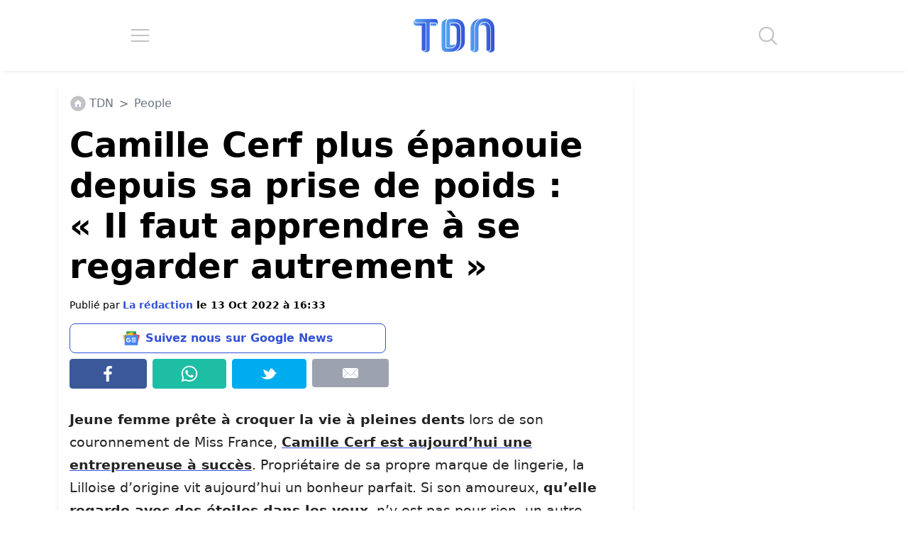

--- FILE ---
content_type: text/html; charset=UTF-8
request_url: https://www.letribunaldunet.fr/people/camille-cerf-detail-fait-totalement-changer-avis-complexes.html
body_size: 35516
content:

<!DOCTYPE html>
<html lang="fr">

<head><meta charset="UTF-8"><script>if(navigator.userAgent.match(/MSIE|Internet Explorer/i)||navigator.userAgent.match(/Trident\/7\..*?rv:11/i)){var href=document.location.href;if(!href.match(/[?&]nowprocket/)){if(href.indexOf("?")==-1){if(href.indexOf("#")==-1){document.location.href=href+"?nowprocket=1"}else{document.location.href=href.replace("#","?nowprocket=1#")}}else{if(href.indexOf("#")==-1){document.location.href=href+"&nowprocket=1"}else{document.location.href=href.replace("#","&nowprocket=1#")}}}}</script><script>(()=>{class RocketLazyLoadScripts{constructor(){this.v="2.0.4",this.userEvents=["keydown","keyup","mousedown","mouseup","mousemove","mouseover","mouseout","touchmove","touchstart","touchend","touchcancel","wheel","click","dblclick","input"],this.attributeEvents=["onblur","onclick","oncontextmenu","ondblclick","onfocus","onmousedown","onmouseenter","onmouseleave","onmousemove","onmouseout","onmouseover","onmouseup","onmousewheel","onscroll","onsubmit"]}async t(){this.i(),this.o(),/iP(ad|hone)/.test(navigator.userAgent)&&this.h(),this.u(),this.l(this),this.m(),this.k(this),this.p(this),this._(),await Promise.all([this.R(),this.L()]),this.lastBreath=Date.now(),this.S(this),this.P(),this.D(),this.O(),this.M(),await this.C(this.delayedScripts.normal),await this.C(this.delayedScripts.defer),await this.C(this.delayedScripts.async),await this.T(),await this.F(),await this.j(),await this.A(),window.dispatchEvent(new Event("rocket-allScriptsLoaded")),this.everythingLoaded=!0,this.lastTouchEnd&&await new Promise(t=>setTimeout(t,500-Date.now()+this.lastTouchEnd)),this.I(),this.H(),this.U(),this.W()}i(){this.CSPIssue=sessionStorage.getItem("rocketCSPIssue"),document.addEventListener("securitypolicyviolation",t=>{this.CSPIssue||"script-src-elem"!==t.violatedDirective||"data"!==t.blockedURI||(this.CSPIssue=!0,sessionStorage.setItem("rocketCSPIssue",!0))},{isRocket:!0})}o(){window.addEventListener("pageshow",t=>{this.persisted=t.persisted,this.realWindowLoadedFired=!0},{isRocket:!0}),window.addEventListener("pagehide",()=>{this.onFirstUserAction=null},{isRocket:!0})}h(){let t;function e(e){t=e}window.addEventListener("touchstart",e,{isRocket:!0}),window.addEventListener("touchend",function i(o){o.changedTouches[0]&&t.changedTouches[0]&&Math.abs(o.changedTouches[0].pageX-t.changedTouches[0].pageX)<10&&Math.abs(o.changedTouches[0].pageY-t.changedTouches[0].pageY)<10&&o.timeStamp-t.timeStamp<200&&(window.removeEventListener("touchstart",e,{isRocket:!0}),window.removeEventListener("touchend",i,{isRocket:!0}),"INPUT"===o.target.tagName&&"text"===o.target.type||(o.target.dispatchEvent(new TouchEvent("touchend",{target:o.target,bubbles:!0})),o.target.dispatchEvent(new MouseEvent("mouseover",{target:o.target,bubbles:!0})),o.target.dispatchEvent(new PointerEvent("click",{target:o.target,bubbles:!0,cancelable:!0,detail:1,clientX:o.changedTouches[0].clientX,clientY:o.changedTouches[0].clientY})),event.preventDefault()))},{isRocket:!0})}q(t){this.userActionTriggered||("mousemove"!==t.type||this.firstMousemoveIgnored?"keyup"===t.type||"mouseover"===t.type||"mouseout"===t.type||(this.userActionTriggered=!0,this.onFirstUserAction&&this.onFirstUserAction()):this.firstMousemoveIgnored=!0),"click"===t.type&&t.preventDefault(),t.stopPropagation(),t.stopImmediatePropagation(),"touchstart"===this.lastEvent&&"touchend"===t.type&&(this.lastTouchEnd=Date.now()),"click"===t.type&&(this.lastTouchEnd=0),this.lastEvent=t.type,t.composedPath&&t.composedPath()[0].getRootNode()instanceof ShadowRoot&&(t.rocketTarget=t.composedPath()[0]),this.savedUserEvents.push(t)}u(){this.savedUserEvents=[],this.userEventHandler=this.q.bind(this),this.userEvents.forEach(t=>window.addEventListener(t,this.userEventHandler,{passive:!1,isRocket:!0})),document.addEventListener("visibilitychange",this.userEventHandler,{isRocket:!0})}U(){this.userEvents.forEach(t=>window.removeEventListener(t,this.userEventHandler,{passive:!1,isRocket:!0})),document.removeEventListener("visibilitychange",this.userEventHandler,{isRocket:!0}),this.savedUserEvents.forEach(t=>{(t.rocketTarget||t.target).dispatchEvent(new window[t.constructor.name](t.type,t))})}m(){const t="return false",e=Array.from(this.attributeEvents,t=>"data-rocket-"+t),i="["+this.attributeEvents.join("],[")+"]",o="[data-rocket-"+this.attributeEvents.join("],[data-rocket-")+"]",s=(e,i,o)=>{o&&o!==t&&(e.setAttribute("data-rocket-"+i,o),e["rocket"+i]=new Function("event",o),e.setAttribute(i,t))};new MutationObserver(t=>{for(const n of t)"attributes"===n.type&&(n.attributeName.startsWith("data-rocket-")||this.everythingLoaded?n.attributeName.startsWith("data-rocket-")&&this.everythingLoaded&&this.N(n.target,n.attributeName.substring(12)):s(n.target,n.attributeName,n.target.getAttribute(n.attributeName))),"childList"===n.type&&n.addedNodes.forEach(t=>{if(t.nodeType===Node.ELEMENT_NODE)if(this.everythingLoaded)for(const i of[t,...t.querySelectorAll(o)])for(const t of i.getAttributeNames())e.includes(t)&&this.N(i,t.substring(12));else for(const e of[t,...t.querySelectorAll(i)])for(const t of e.getAttributeNames())this.attributeEvents.includes(t)&&s(e,t,e.getAttribute(t))})}).observe(document,{subtree:!0,childList:!0,attributeFilter:[...this.attributeEvents,...e]})}I(){this.attributeEvents.forEach(t=>{document.querySelectorAll("[data-rocket-"+t+"]").forEach(e=>{this.N(e,t)})})}N(t,e){const i=t.getAttribute("data-rocket-"+e);i&&(t.setAttribute(e,i),t.removeAttribute("data-rocket-"+e))}k(t){Object.defineProperty(HTMLElement.prototype,"onclick",{get(){return this.rocketonclick||null},set(e){this.rocketonclick=e,this.setAttribute(t.everythingLoaded?"onclick":"data-rocket-onclick","this.rocketonclick(event)")}})}S(t){function e(e,i){let o=e[i];e[i]=null,Object.defineProperty(e,i,{get:()=>o,set(s){t.everythingLoaded?o=s:e["rocket"+i]=o=s}})}e(document,"onreadystatechange"),e(window,"onload"),e(window,"onpageshow");try{Object.defineProperty(document,"readyState",{get:()=>t.rocketReadyState,set(e){t.rocketReadyState=e},configurable:!0}),document.readyState="loading"}catch(t){console.log("WPRocket DJE readyState conflict, bypassing")}}l(t){this.originalAddEventListener=EventTarget.prototype.addEventListener,this.originalRemoveEventListener=EventTarget.prototype.removeEventListener,this.savedEventListeners=[],EventTarget.prototype.addEventListener=function(e,i,o){o&&o.isRocket||!t.B(e,this)&&!t.userEvents.includes(e)||t.B(e,this)&&!t.userActionTriggered||e.startsWith("rocket-")||t.everythingLoaded?t.originalAddEventListener.call(this,e,i,o):(t.savedEventListeners.push({target:this,remove:!1,type:e,func:i,options:o}),"mouseenter"!==e&&"mouseleave"!==e||t.originalAddEventListener.call(this,e,t.savedUserEvents.push,o))},EventTarget.prototype.removeEventListener=function(e,i,o){o&&o.isRocket||!t.B(e,this)&&!t.userEvents.includes(e)||t.B(e,this)&&!t.userActionTriggered||e.startsWith("rocket-")||t.everythingLoaded?t.originalRemoveEventListener.call(this,e,i,o):t.savedEventListeners.push({target:this,remove:!0,type:e,func:i,options:o})}}J(t,e){this.savedEventListeners=this.savedEventListeners.filter(i=>{let o=i.type,s=i.target||window;return e!==o||t!==s||(this.B(o,s)&&(i.type="rocket-"+o),this.$(i),!1)})}H(){EventTarget.prototype.addEventListener=this.originalAddEventListener,EventTarget.prototype.removeEventListener=this.originalRemoveEventListener,this.savedEventListeners.forEach(t=>this.$(t))}$(t){t.remove?this.originalRemoveEventListener.call(t.target,t.type,t.func,t.options):this.originalAddEventListener.call(t.target,t.type,t.func,t.options)}p(t){let e;function i(e){return t.everythingLoaded?e:e.split(" ").map(t=>"load"===t||t.startsWith("load.")?"rocket-jquery-load":t).join(" ")}function o(o){function s(e){const s=o.fn[e];o.fn[e]=o.fn.init.prototype[e]=function(){return this[0]===window&&t.userActionTriggered&&("string"==typeof arguments[0]||arguments[0]instanceof String?arguments[0]=i(arguments[0]):"object"==typeof arguments[0]&&Object.keys(arguments[0]).forEach(t=>{const e=arguments[0][t];delete arguments[0][t],arguments[0][i(t)]=e})),s.apply(this,arguments),this}}if(o&&o.fn&&!t.allJQueries.includes(o)){const e={DOMContentLoaded:[],"rocket-DOMContentLoaded":[]};for(const t in e)document.addEventListener(t,()=>{e[t].forEach(t=>t())},{isRocket:!0});o.fn.ready=o.fn.init.prototype.ready=function(i){function s(){parseInt(o.fn.jquery)>2?setTimeout(()=>i.bind(document)(o)):i.bind(document)(o)}return"function"==typeof i&&(t.realDomReadyFired?!t.userActionTriggered||t.fauxDomReadyFired?s():e["rocket-DOMContentLoaded"].push(s):e.DOMContentLoaded.push(s)),o([])},s("on"),s("one"),s("off"),t.allJQueries.push(o)}e=o}t.allJQueries=[],o(window.jQuery),Object.defineProperty(window,"jQuery",{get:()=>e,set(t){o(t)}})}P(){const t=new Map;document.write=document.writeln=function(e){const i=document.currentScript,o=document.createRange(),s=i.parentElement;let n=t.get(i);void 0===n&&(n=i.nextSibling,t.set(i,n));const c=document.createDocumentFragment();o.setStart(c,0),c.appendChild(o.createContextualFragment(e)),s.insertBefore(c,n)}}async R(){return new Promise(t=>{this.userActionTriggered?t():this.onFirstUserAction=t})}async L(){return new Promise(t=>{document.addEventListener("DOMContentLoaded",()=>{this.realDomReadyFired=!0,t()},{isRocket:!0})})}async j(){return this.realWindowLoadedFired?Promise.resolve():new Promise(t=>{window.addEventListener("load",t,{isRocket:!0})})}M(){this.pendingScripts=[];this.scriptsMutationObserver=new MutationObserver(t=>{for(const e of t)e.addedNodes.forEach(t=>{"SCRIPT"!==t.tagName||t.noModule||t.isWPRocket||this.pendingScripts.push({script:t,promise:new Promise(e=>{const i=()=>{const i=this.pendingScripts.findIndex(e=>e.script===t);i>=0&&this.pendingScripts.splice(i,1),e()};t.addEventListener("load",i,{isRocket:!0}),t.addEventListener("error",i,{isRocket:!0}),setTimeout(i,1e3)})})})}),this.scriptsMutationObserver.observe(document,{childList:!0,subtree:!0})}async F(){await this.X(),this.pendingScripts.length?(await this.pendingScripts[0].promise,await this.F()):this.scriptsMutationObserver.disconnect()}D(){this.delayedScripts={normal:[],async:[],defer:[]},document.querySelectorAll("script[type$=rocketlazyloadscript]").forEach(t=>{t.hasAttribute("data-rocket-src")?t.hasAttribute("async")&&!1!==t.async?this.delayedScripts.async.push(t):t.hasAttribute("defer")&&!1!==t.defer||"module"===t.getAttribute("data-rocket-type")?this.delayedScripts.defer.push(t):this.delayedScripts.normal.push(t):this.delayedScripts.normal.push(t)})}async _(){await this.L();let t=[];document.querySelectorAll("script[type$=rocketlazyloadscript][data-rocket-src]").forEach(e=>{let i=e.getAttribute("data-rocket-src");if(i&&!i.startsWith("data:")){i.startsWith("//")&&(i=location.protocol+i);try{const o=new URL(i).origin;o!==location.origin&&t.push({src:o,crossOrigin:e.crossOrigin||"module"===e.getAttribute("data-rocket-type")})}catch(t){}}}),t=[...new Map(t.map(t=>[JSON.stringify(t),t])).values()],this.Y(t,"preconnect")}async G(t){if(await this.K(),!0!==t.noModule||!("noModule"in HTMLScriptElement.prototype))return new Promise(e=>{let i;function o(){(i||t).setAttribute("data-rocket-status","executed"),e()}try{if(navigator.userAgent.includes("Firefox/")||""===navigator.vendor||this.CSPIssue)i=document.createElement("script"),[...t.attributes].forEach(t=>{let e=t.nodeName;"type"!==e&&("data-rocket-type"===e&&(e="type"),"data-rocket-src"===e&&(e="src"),i.setAttribute(e,t.nodeValue))}),t.text&&(i.text=t.text),t.nonce&&(i.nonce=t.nonce),i.hasAttribute("src")?(i.addEventListener("load",o,{isRocket:!0}),i.addEventListener("error",()=>{i.setAttribute("data-rocket-status","failed-network"),e()},{isRocket:!0}),setTimeout(()=>{i.isConnected||e()},1)):(i.text=t.text,o()),i.isWPRocket=!0,t.parentNode.replaceChild(i,t);else{const i=t.getAttribute("data-rocket-type"),s=t.getAttribute("data-rocket-src");i?(t.type=i,t.removeAttribute("data-rocket-type")):t.removeAttribute("type"),t.addEventListener("load",o,{isRocket:!0}),t.addEventListener("error",i=>{this.CSPIssue&&i.target.src.startsWith("data:")?(console.log("WPRocket: CSP fallback activated"),t.removeAttribute("src"),this.G(t).then(e)):(t.setAttribute("data-rocket-status","failed-network"),e())},{isRocket:!0}),s?(t.fetchPriority="high",t.removeAttribute("data-rocket-src"),t.src=s):t.src="data:text/javascript;base64,"+window.btoa(unescape(encodeURIComponent(t.text)))}}catch(i){t.setAttribute("data-rocket-status","failed-transform"),e()}});t.setAttribute("data-rocket-status","skipped")}async C(t){const e=t.shift();return e?(e.isConnected&&await this.G(e),this.C(t)):Promise.resolve()}O(){this.Y([...this.delayedScripts.normal,...this.delayedScripts.defer,...this.delayedScripts.async],"preload")}Y(t,e){this.trash=this.trash||[];let i=!0;var o=document.createDocumentFragment();t.forEach(t=>{const s=t.getAttribute&&t.getAttribute("data-rocket-src")||t.src;if(s&&!s.startsWith("data:")){const n=document.createElement("link");n.href=s,n.rel=e,"preconnect"!==e&&(n.as="script",n.fetchPriority=i?"high":"low"),t.getAttribute&&"module"===t.getAttribute("data-rocket-type")&&(n.crossOrigin=!0),t.crossOrigin&&(n.crossOrigin=t.crossOrigin),t.integrity&&(n.integrity=t.integrity),t.nonce&&(n.nonce=t.nonce),o.appendChild(n),this.trash.push(n),i=!1}}),document.head.appendChild(o)}W(){this.trash.forEach(t=>t.remove())}async T(){try{document.readyState="interactive"}catch(t){}this.fauxDomReadyFired=!0;try{await this.K(),this.J(document,"readystatechange"),document.dispatchEvent(new Event("rocket-readystatechange")),await this.K(),document.rocketonreadystatechange&&document.rocketonreadystatechange(),await this.K(),this.J(document,"DOMContentLoaded"),document.dispatchEvent(new Event("rocket-DOMContentLoaded")),await this.K(),this.J(window,"DOMContentLoaded"),window.dispatchEvent(new Event("rocket-DOMContentLoaded"))}catch(t){console.error(t)}}async A(){try{document.readyState="complete"}catch(t){}try{await this.K(),this.J(document,"readystatechange"),document.dispatchEvent(new Event("rocket-readystatechange")),await this.K(),document.rocketonreadystatechange&&document.rocketonreadystatechange(),await this.K(),this.J(window,"load"),window.dispatchEvent(new Event("rocket-load")),await this.K(),window.rocketonload&&window.rocketonload(),await this.K(),this.allJQueries.forEach(t=>t(window).trigger("rocket-jquery-load")),await this.K(),this.J(window,"pageshow");const t=new Event("rocket-pageshow");t.persisted=this.persisted,window.dispatchEvent(t),await this.K(),window.rocketonpageshow&&window.rocketonpageshow({persisted:this.persisted})}catch(t){console.error(t)}}async K(){Date.now()-this.lastBreath>45&&(await this.X(),this.lastBreath=Date.now())}async X(){return document.hidden?new Promise(t=>setTimeout(t)):new Promise(t=>requestAnimationFrame(t))}B(t,e){return e===document&&"readystatechange"===t||(e===document&&"DOMContentLoaded"===t||(e===window&&"DOMContentLoaded"===t||(e===window&&"load"===t||e===window&&"pageshow"===t)))}static run(){(new RocketLazyLoadScripts).t()}}RocketLazyLoadScripts.run()})();</script>

		
	<meta name="viewport" content="width=device-width, initial-scale=1">
	
		<link rel="preconnect" href="https://fundingchoicesmessages.google.com" crossorigin>
	<link rel="preconnect" href="https://boot.pbstck.com" crossorigin>
	<link rel="preconnect" href="https://cdn.taboola.com" crossorigin>
	<link rel="preconnect" href="https://applets.ebxcdn.com" crossorigin>
	
		<script async src="https://fundingchoicesmessages.google.com/i/pub-6552297072753523?ers=1"></script><script>(function() {function signalGooglefcPresent() {if (!window.frames['googlefcPresent']) {if (document.body) {const iframe = document.createElement('iframe'); iframe.style = 'width: 0; height: 0; border: none; z-index: -1000; left: -1000px; top: -1000px;'; iframe.style.display = 'none'; iframe.name = 'googlefcPresent'; document.body.appendChild(iframe);} else {setTimeout(signalGooglefcPresent, 0);}}}signalGooglefcPresent();})();</script>

					<meta name="pbstck_context:section" content="article"/>
			
					<link rel="alternate" type="application/rss+xml" href="https://www.letribunaldunet.fr/feed">
				
		<script type="rocketlazyloadscript" async data-rocket-src="https://boot.pbstck.com/v1/adm/f7eb520f-ee62-4899-b318-bb79e97c7a17"></script>

		<script type="rocketlazyloadscript" data-minify="1" defer data-rocket-src="https://www.letribunaldunet.fr/wp-content/cache/min/1/webpush/publishers/1775386/taboola-push-sdk.js?ver=1768919909"></script>

	<meta name='robots' content='index, follow, max-image-preview:large, max-snippet:-1, max-video-preview:-1' />

	<!-- This site is optimized with the Yoast SEO Premium plugin v26.8 (Yoast SEO v26.8) - https://yoast.com/product/yoast-seo-premium-wordpress/ -->
	<title>Camille Cerf plus épanouie depuis sa prise de poids : &quot;Il faut apprendre à se regarder autrement&quot;</title>
<link data-rocket-prefetch href="https://sdk.mrf.io" rel="dns-prefetch">
<link data-rocket-prefetch href="https://cdn.taboola.com" rel="dns-prefetch">
<link data-rocket-prefetch href="https://sdk.ocmthood.com" rel="dns-prefetch">
<link data-rocket-prefetch href="https://fundingchoicesmessages.google.com" rel="dns-prefetch">
<link data-rocket-prefetch href="https://boot.pbstck.com" rel="dns-prefetch">
<link data-rocket-prefetch href="https://applets.ebxcdn.com" rel="dns-prefetch">
<link data-rocket-prefetch href="https://geo.dailymotion.com" rel="dns-prefetch">
<link data-rocket-prefetch href="https://sdk.k-words.io" rel="dns-prefetch">
<link data-rocket-prefetch href="https://static1.dmcdn.net" rel="dns-prefetch">
<style id="wpr-usedcss">img:is([sizes=auto i],[sizes^="auto," i]){contain-intrinsic-size:3000px 1500px}*,::after,::before{--tw-border-spacing-x:0;--tw-border-spacing-y:0;--tw-translate-x:0;--tw-translate-y:0;--tw-rotate:0;--tw-skew-x:0;--tw-skew-y:0;--tw-scale-x:1;--tw-scale-y:1;--tw-pan-x: ;--tw-pan-y: ;--tw-pinch-zoom: ;--tw-scroll-snap-strictness:proximity;--tw-gradient-from-position: ;--tw-gradient-via-position: ;--tw-gradient-to-position: ;--tw-ordinal: ;--tw-slashed-zero: ;--tw-numeric-figure: ;--tw-numeric-spacing: ;--tw-numeric-fraction: ;--tw-ring-inset: ;--tw-ring-offset-width:0px;--tw-ring-offset-color:#fff;--tw-ring-color:rgba(59, 130, 246, .5);--tw-ring-offset-shadow:0 0 #0000;--tw-ring-shadow:0 0 #0000;--tw-shadow:0 0 #0000;--tw-shadow-colored:0 0 #0000;--tw-blur: ;--tw-brightness: ;--tw-contrast: ;--tw-grayscale: ;--tw-hue-rotate: ;--tw-invert: ;--tw-saturate: ;--tw-sepia: ;--tw-drop-shadow: ;--tw-backdrop-blur: ;--tw-backdrop-brightness: ;--tw-backdrop-contrast: ;--tw-backdrop-grayscale: ;--tw-backdrop-hue-rotate: ;--tw-backdrop-invert: ;--tw-backdrop-opacity: ;--tw-backdrop-saturate: ;--tw-backdrop-sepia: ;--tw-contain-size: ;--tw-contain-layout: ;--tw-contain-paint: ;--tw-contain-style: }::backdrop{--tw-border-spacing-x:0;--tw-border-spacing-y:0;--tw-translate-x:0;--tw-translate-y:0;--tw-rotate:0;--tw-skew-x:0;--tw-skew-y:0;--tw-scale-x:1;--tw-scale-y:1;--tw-pan-x: ;--tw-pan-y: ;--tw-pinch-zoom: ;--tw-scroll-snap-strictness:proximity;--tw-gradient-from-position: ;--tw-gradient-via-position: ;--tw-gradient-to-position: ;--tw-ordinal: ;--tw-slashed-zero: ;--tw-numeric-figure: ;--tw-numeric-spacing: ;--tw-numeric-fraction: ;--tw-ring-inset: ;--tw-ring-offset-width:0px;--tw-ring-offset-color:#fff;--tw-ring-color:rgba(59, 130, 246, .5);--tw-ring-offset-shadow:0 0 #0000;--tw-ring-shadow:0 0 #0000;--tw-shadow:0 0 #0000;--tw-shadow-colored:0 0 #0000;--tw-blur: ;--tw-brightness: ;--tw-contrast: ;--tw-grayscale: ;--tw-hue-rotate: ;--tw-invert: ;--tw-saturate: ;--tw-sepia: ;--tw-drop-shadow: ;--tw-backdrop-blur: ;--tw-backdrop-brightness: ;--tw-backdrop-contrast: ;--tw-backdrop-grayscale: ;--tw-backdrop-hue-rotate: ;--tw-backdrop-invert: ;--tw-backdrop-opacity: ;--tw-backdrop-saturate: ;--tw-backdrop-sepia: ;--tw-contain-size: ;--tw-contain-layout: ;--tw-contain-paint: ;--tw-contain-style: }*,::after,::before{box-sizing:border-box;border-width:0;border-style:solid;border-color:#e5e7eb}::after,::before{--tw-content:''}html{line-height:1.5;-webkit-text-size-adjust:100%;-moz-tab-size:4;-o-tab-size:4;tab-size:4;font-family:ui-sans-serif,system-ui,sans-serif,"Apple Color Emoji","Segoe UI Emoji","Segoe UI Symbol","Noto Color Emoji";font-feature-settings:normal;font-variation-settings:normal;-webkit-tap-highlight-color:transparent}body{margin:0;line-height:inherit}h1,h2,h3,h4,h5,h6{font-size:inherit;font-weight:inherit}a{color:inherit;text-decoration:inherit}b,strong{font-weight:bolder}code{font-family:ui-monospace,SFMono-Regular,Menlo,Monaco,Consolas,"Liberation Mono","Courier New",monospace;font-feature-settings:normal;font-variation-settings:normal;font-size:1em}table{text-indent:0;border-color:inherit;border-collapse:collapse}input{font-family:inherit;font-feature-settings:inherit;font-variation-settings:inherit;font-size:100%;font-weight:inherit;line-height:inherit;letter-spacing:inherit;color:inherit;margin:0;padding:0}input:where([type=button]),input:where([type=reset]),input:where([type=submit]){-webkit-appearance:button;background-color:transparent;background-image:none}progress{vertical-align:baseline}::-webkit-inner-spin-button,::-webkit-outer-spin-button{height:auto}[type=search]{-webkit-appearance:textfield;outline-offset:-2px}::-webkit-search-decoration{-webkit-appearance:none}::-webkit-file-upload-button{-webkit-appearance:button;font:inherit}summary{display:list-item}blockquote,h1,h2,h3,h4,h5,h6,p{margin:0}ol,ul{list-style:none;margin:0;padding:0}input::-moz-placeholder{opacity:1;color:#9ca3af}input::placeholder{opacity:1;color:#9ca3af}embed,iframe,img,object,svg,video{display:block;vertical-align:middle}img,video{max-width:100%;height:auto}[hidden]:where(:not([hidden=until-found])){display:none}h1{font-size:48px!important;font-weight:700!important;line-height:1.2!important;--tw-text-opacity:1!important;color:rgb(0 0 0 / var(--tw-text-opacity,1))!important}.content-wrapper h2{font-size:2rem;font-weight:700;line-height:1.2;--tw-text-opacity:1;color:rgb(0 64 112 / var(--tw-text-opacity,1))}@media (max-width:1200px){h1{font-size:30px!important}.content-wrapper h2{font-size:28px}}.fixed{position:fixed}.absolute{position:absolute}.relative{position:relative}.sticky{position:sticky}.-bottom-1{bottom:-.25rem}.-right-1{right:-.25rem}.top-4{top:1rem}.-z-10{z-index:-10}.m-0{margin:0}.m-1{margin:.25rem}.m-2{margin:.5rem}.m-3{margin:.75rem}.m-4{margin:1rem}.mx-0{margin-left:0;margin-right:0}.mx-1{margin-left:.25rem;margin-right:.25rem}.mx-auto{margin-left:auto;margin-right:auto}.my-1{margin-top:.25rem;margin-bottom:.25rem}.my-2{margin-top:.5rem;margin-bottom:.5rem}.\!mb-\[10px\]{margin-bottom:10px!important}.mb-2{margin-bottom:.5rem}.mb-4{margin-bottom:1rem}.ml-1{margin-left:.25rem}.ml-2{margin-left:.5rem}.mr-1{margin-right:.25rem}.mt-2{margin-top:.5rem}.mt-3{margin-top:.75rem}.mt-5{margin-top:1.25rem}.mt-\[15px\]{margin-top:15px}.block{display:block}.inline-block{display:inline-block}.flex{display:flex}.table{display:table}.hidden{display:none}.h-16{height:4rem}.h-\[100px\]{height:100px}.h-full{height:100%}.min-h-\[250px\]{min-height:250px}.min-h-\[3000px\]{min-height:3000px}.w-1\/4{width:25%}.w-16{width:4rem}.w-\[300px\]{width:300px}.w-full{width:100%}.min-w-0{min-width:0}.\!max-w-\[800px\]{max-width:800px!important}.max-w-\[1140px\]{max-width:1140px}.max-w-\[300px\]{max-width:300px}.max-w-\[800px\]{max-width:800px}.flex-1{flex:1 1 0%}.flex-none{flex:none}.list-none{list-style-type:none}.flex-col{flex-direction:column}.flex-wrap{flex-wrap:wrap}.items-start{align-items:flex-start}.items-center{align-items:center}.justify-start{justify-content:flex-start}.justify-center{justify-content:center}.justify-around{justify-content:space-around}.justify-stretch{justify-content:stretch}.rounded{border-radius:.25rem}.border{border-width:1px}.border-\[\#00aced\]{--tw-border-opacity:1;border-color:rgb(0 172 237 / var(--tw-border-opacity,1))}.border-\[\#1ebea5\]{--tw-border-opacity:1;border-color:rgb(30 190 165 / var(--tw-border-opacity,1))}.border-\[\#3b5998\]{--tw-border-opacity:1;border-color:rgb(59 89 152 / var(--tw-border-opacity,1))}.border-blue{--tw-border-opacity:1;border-color:rgb(51 81 216 / var(--tw-border-opacity,1))}.bg-\[\#00aced\]{--tw-bg-opacity:1;background-color:rgb(0 172 237 / var(--tw-bg-opacity,1))}.bg-\[\#1ebea5\]{--tw-bg-opacity:1;background-color:rgb(30 190 165 / var(--tw-bg-opacity,1))}.bg-\[\#3b5998\]{--tw-bg-opacity:1;background-color:rgb(59 89 152 / var(--tw-bg-opacity,1))}.bg-blue{--tw-bg-opacity:1;background-color:rgb(51 81 216 / var(--tw-bg-opacity,1))}.bg-blue-100{--tw-bg-opacity:1;background-color:rgb(88 165 240 / var(--tw-bg-opacity,1))}.bg-gray-400{--tw-bg-opacity:1;background-color:rgb(156 163 175 / var(--tw-bg-opacity,1))}.bg-white{--tw-bg-opacity:1;background-color:rgb(255 255 255 / var(--tw-bg-opacity,1))}.p-0{padding:0}.p-2{padding:.5rem}.p-3{padding:.75rem}.p-\[15px\]{padding:15px}.px-2{padding-left:.5rem;padding-right:.5rem}.py-3{padding-top:.75rem;padding-bottom:.75rem}.py-5{padding-top:1.25rem;padding-bottom:1.25rem}.pb-1{padding-bottom:.25rem}.pt-2{padding-top:.5rem}.text-center{text-align:center}.text-5xl{font-size:3rem;line-height:1}.text-base{font-size:1rem;line-height:1.5rem}.text-lg{font-size:1.125rem;line-height:1.75rem}.text-sm{font-size:.875rem;line-height:1.25rem}.text-xl{font-size:1.25rem;line-height:1.75rem}.font-bold{font-weight:700}.leading-\[1\.2\]{line-height:1.2}.text-black{--tw-text-opacity:1;color:rgb(0 0 0 / var(--tw-text-opacity,1))}.text-blue{--tw-text-opacity:1;color:rgb(51 81 216 / var(--tw-text-opacity,1))}.text-blue-700{--tw-text-opacity:1;color:rgb(0 64 112 / var(--tw-text-opacity,1))}.text-gray-500{--tw-text-opacity:1;color:rgb(107 114 128 / var(--tw-text-opacity,1))}.opacity-60{opacity:.6}.shadow-md{--tw-shadow:0 4px 6px -1px rgba(0, 0, 0, .1),0 2px 4px -2px rgba(0, 0, 0, .1);--tw-shadow-colored:0 4px 6px -1px var(--tw-shadow-color),0 2px 4px -2px var(--tw-shadow-color);box-shadow:var(--tw-ring-offset-shadow,0 0 #0000),var(--tw-ring-shadow,0 0 #0000),var(--tw-shadow)}.filter{filter:var(--tw-blur) var(--tw-brightness) var(--tw-contrast) var(--tw-grayscale) var(--tw-hue-rotate) var(--tw-invert) var(--tw-saturate) var(--tw-sepia) var(--tw-drop-shadow)}:root{--main-color:#3351D8;--main-color-dark:#004070;--main-color-light:#58A5F0;--secondary-color:#FA9F28;--secondary-color-dark:#f12711}.bg-white{background-color:#fff}.text-black{color:#111}.text-gradient{padding:8px 0;background:linear-gradient(-65deg,var(--main-color-light),var(--main-color));background-clip:text;text-fill-color:transparent;background:-webkit-linear-gradient(-65deg,var(--main-color-light),var(--main-color));-webkit-background-clip:text;-webkit-text-fill-color:transparent;display:inline-block}.text-secondary-gradient{padding:8px 0;background:linear-gradient(-65deg,var(--secondary-color),var(--secondary-color-dark));background-clip:text;text-fill-color:transparent;background:-webkit-linear-gradient(-65deg,var(--secondary-color),var(--secondary-color-dark));-webkit-background-clip:text;-webkit-text-fill-color:transparent;display:inline-block}.a-none,.a-none:hover{text-decoration:none!important}.tdn-dailymotion-min-height{min-height:241px!important}@media screen and (min-width:768px){.tdn-dailymotion-min-height{min-height:404px!important}}@media screen and (min-width:992px){.tdn-dailymotion-min-height{min-height:444px!important}}body p{color:#242424;line-height:1.7em}body ol,body p,body p *,body ul{font-size:1.2rem}body{font-size:1em;line-height:1.5em;margin-top:110px!important}h1,h2,h3,h4{color:#333}@media screen and (min-width:1024px){body{font-size:1.1em!important}}@media screen and (min-width:1366px){body{font-size:1.12em!important}}@media screen and (min-width:1920px){body{font-size:1.18em!important}}html{scroll-behavior:smooth;overflow-x:hidden!important}img{max-width:100%;height:auto}blockquote:not(.tiktok-embed):not(.twitter-tweet){padding:54px;border-radius:8px;box-shadow:0 10px 15px -3px rgba(0,0,0,.1),0 4px 6px -4px rgba(0,0,0,.1);position:relative}blockquote:not(.tiktok-embed):not(.twitter-tweet) p:last-of-type,blockquote:not(.tiktok-embed):not(.twitter-tweet) p:last-of-type *{color:var(--main-color);font-weight:700}blockquote:not(.tiktok-embed):not(.twitter-tweet)::before{content:'';background:var(--wpr-bg-5c2b7f34-b9cf-4416-aa52-827917243849) no-repeat;background-size:36px 36px;width:36px;height:36px;position:absolute;top:24px;left:24px}.post-page-numbers{background-color:var(--main-color-dark);background:linear-gradient(45deg,var(--main-color-light),var(--main-color));color:#fff;font-weight:700;font-size:30px;padding:8px;border-radius:8px;width:40%;display:flex;justify-content:center;align-items:center;text-align:center;margin:12px!important}.post-page-numbers:hover{color:#fff;text-decoration:none}.content-wrapper p img{display:block;margin:auto}@media screen and (max-width:500px){.post-page-numbers{font-size:26px!important;width:45%}}header{position:absolute;top:0;right:0;left:0;width:100%;margin:0;background-color:#fff;box-shadow:0 5px 5px -5px #ddd}.mobile-menu{width:100%;position:absolute;top:100px;background-color:#fff;left:0;right:0;z-index:9999;opacity:0;max-height:0;overflow:hidden}.mobile-menu-list{padding:0}.mobile-menu-list li{width:90px}.mobile-menu-animation{animation:mobile-menu-animation;animation-duration:1.2s;animation-fill-mode:forwards}@keyframes mobile-menu-animation{0%{opacity:.8;max-height:0}100%{opacity:1;max-height:100vh}}.mobile-menu-link a:hover{text-decoration:none!important}.search-form{width:100%;position:absolute;top:100px;left:0;right:0;margin:auto;height:100px;max-height:0;opacity:0;background-color:#fff;overflow:hidden;z-index:9999}.search-form-animation{animation:search-form-animation;animation-duration:.3s;animation-fill-mode:forwards}@keyframes search-form-animation{0%{opacity:.8;max-height:0}100%{opacity:1;max-height:100px}}.search-field{width:500px;max-width:80%;padding:8px 24px;height:48px;border:1px solid #eee;border-bottom:solid 1px var(--main-color);outline:0;color:#666}#hamburgerMenu,#searchIcon{transition:.5s}#hamburgerMenu:hover,#searchIcon:hover{cursor:pointer;transform:scale(1.15)}@media screen and (max-width:768px){.mobile-menu-list li{width:60px}#headerLogo{max-width:120px}}footer{box-shadow:0 -5px 5px -5px #ddd}.article-card{width:360px;max-width:100%;margin:10px;transition:.5s}.article-card:hover{transform:translateY(-8px)}.article-card:focus{outline:0!important}.article-card .article-card-thumbnail,.article-card .article-card-thumbnail img{border-top-right-radius:18px;border-top-left-radius:18px;border-bottom-left-radius:18px;border-bottom-right-radius:18px;border-bottom:solid 3px var(--main-color-light);width:100%;box-shadow:rgba(0,0,0,.2) 0 2px 1px -1px,rgba(0,0,0,.14) 0 1px 1px 0,rgba(0,0,0,.12) 0 1px 3px 0;height:250px;-o-object-fit:cover;object-fit:cover;-o-object-position:center center;object-position:center center}.article-category-tag{position:absolute;top:8px;left:8px;background-color:var(--main-color);background:linear-gradient(45deg,var(--main-color-light),var(--main-color));color:#fff;padding:4px 12px;border-radius:24px;font-size:14px}@media screen and (max-width:1199px){.article-card{width:313px!important}}@media screen and (min-width:501px) and (max-width:992px){.article-card{width:360px!important;max-width:calc(50% - 20px)}}#googleNewsFollowBtn{border-radius:8px;border:solid 1px var(--main-color);color:var(--main-color);font-weight:700;transition:.45s;font-size:16px}#navigatorShareTDN,#navigatorShareTDN:hover svg path{transition:.45s}#googleNewsFollowBtn:hover,#navigatorShareTDN:hover{background-color:var(--main-color)!important;color:#fff!important;text-decoration:none!important}#navigatorShareTDN:hover svg path{fill:white!important}#navigatorShareTDNWrapper{display:flex!important}#navigatorShareTDN:hover{cursor:pointer}#facebookShare,#mailShare,#twitterShare,#whatsappShare{display:none!important}@media screen and (min-width:768px){#navigatorShareTDNWrapper{display:none!important}#facebookShare,#mailShare,#twitterShare,#whatsappShare{display:flex!important}}#articleSection{background:#fff!important;z-index:auto;position:relative}#articleSection h1{line-height:1;margin-top:18px}.content-wrapper em{color:#666}.content-wrapper p a{color:inherit;text-decoration-color:var(--main-color);text-decoration-line:underline;text-decoration-thickness:2px;text-underline-offset:3px;transition:.4s}.content-wrapper p a:hover{color:inherit;color:var(--main-color)}.content-wrapper>p:first-of-type{margin:24px 0}@media screen and (max-width:500px){.article-card{width:360px!important}.content-wrapper>p:first-of-type{margin:12px 0}}.content-wrapper h2{margin-top:36px;font-weight:700;color:var(--main-color)}.content-wrapper h3{font-weight:700;color:var(--main-color)}.content-wrapper *,.content-wrapper iframe{max-width:100%}aside li{list-style-type:none}aside *{width:100%}.tdn-breadcrumb li a{transition:.25s}.tdn-breadcrumb li a:hover{text-decoration:none!important;color:var(--main-color-light)!important}#singularFixedSidebar{background-color:#fff}@media screen and (min-width:1200px){#taboola-just-below-article-thumbnails{width:1140px!important;padding-right:16px!important}.content-wrapper{max-width:calc(100% - 330px)!important}}.recirculation-wrapper{min-height:2200px}.social-share-block{width:100%;max-width:450px;margin:12px 0;margin-left:0!important}@media screen and (min-width:500px){.recirculation-wrapper{min-height:1236px}}@media screen and (min-width:1200px){.recirculation-wrapper{min-height:744px}}.tdn-comments-section{margin:1rem 0 0;position:relative}.tdn-comments-section .comment-list,.tdn-comments-section .commentform{list-style:none;padding:0;margin:0 0 1rem;transition:all .5s ease}.tdn-comments-section.tdn-comments-hidden .comment-list{max-height:64px;overflow:hidden;opacity:.5}#tdnShowCommentForm{display:flex;margin:1rem 0 0}.tdn-comments-section.tdn-comments-hidden .load-more-comments{display:none}.tdn-comments-section .comment{background:#f7f7f8;border-radius:8px;padding:1.5rem;margin-bottom:1rem}.tdn-comments-section .comment-content{position:relative}.tdn-comments-section .comment-header{display:flex;justify-content:space-between;align-items:center;margin-bottom:1rem;gap:10px}.tdn-comments-section .author-avatar{width:28px;height:28px;background:var(--main-color);border-radius:50%;color:#fff;display:flex;align-items:center;justify-content:center;margin-right:10px;font-weight:700;text-transform:uppercase}.author-avatar-tdn{width:32px!important;height:32px!important;background:#fff!important;background-image:var(--wpr-bg-e50bd767-fb06-4860-bbb1-95efda3e0121)!important;background-size:20px!important;background-position:center!important;background-repeat:no-repeat!important}.tdn-comments-section .comment-date{font-size:.8rem;color:#666}.tdn-comments-section .comment-text{font-size:.9rem;line-height:1.6;color:#333}.tdn-comments-section .comment-author{font-size:1rem;color:#333;display:flex;align-items:center;white-space:nowrap;flex-shrink:0}#commentform{padding:2rem;margin-top:2rem;transition:all .5s ease;box-shadow:0 10px 15px -3px rgba(0,0,0,.1),0 4px 6px -4px rgba(0,0,0,.1);border:1px solid #eee;border-radius:8px}#commentform label{display:block;margin-bottom:.5rem;font-weight:500;color:#333}#commentform input[type=email],#commentform input[type=text]{width:100%;padding:.75rem;border:1px solid #ddd;border-radius:4px;background:#fff;font-family:inherit;font-size:1rem}#commentform input[type=email]:focus,#commentform input[type=text]:focus{outline:0;border-color:var(--main-color);box-shadow:0 0 0 2px rgba(51,81,216,.1)}#commentform{transition:all .3s ease}.tdn-comments-section .load-more-comments{display:flex;margin:auto;margin-bottom:2rem}.comment-reply{background:var(--main-color);border-radius:8px;padding:1.5rem;margin-top:1rem;color:#fff}.comment-reply .comment-date{color:rgba(255,255,255,.8)}.comment-reply .comment-text{font-size:.9rem;color:#fff}.comment-reply .comment-author{font-size:1rem;color:#fff}.author-avatar-tdn{background:#fff!important;background-image:url('https://www.letribunaldunet.fr/wp-content/themes/letribunaldunet-v2/dist/img/logo-tdn.svg')!important;background-size:18px!important;background-position:center!important;background-repeat:no-repeat!important}@media (min-width:768px){.md\:mx-3{margin-left:.75rem;margin-right:.75rem}}@media (min-width:1024px){.lg\:w-1\/2{width:50%}.lg\:w-1\/3{width:33.333333%}.lg\:justify-start{justify-content:flex-start}.lg\:justify-end{justify-content:flex-end}.lg\:p-4{padding:1rem}.lg\:text-left{text-align:left}.lg\:text-right{text-align:right}}@media (min-width:1280px){.xl\:flex{display:flex}}</style>
	<meta name="description" content="Camille Cerf est aujourd&#039;hui rayonnante. Et pourtant, ses complexes l&#039;ont longtemps embêtée... Mais désormais, elle ne les écoute plus !" />
	<link rel="canonical" href="https://www.letribunaldunet.fr/people/camille-cerf-detail-fait-totalement-changer-avis-complexes.html" />
	<meta property="og:locale" content="fr_FR" />
	<meta property="og:type" content="article" />
	<meta property="og:title" content="Camille Cerf plus épanouie depuis sa prise de poids : &quot;Il faut apprendre à se regarder autrement&quot;" />
	<meta property="og:description" content="Camille Cerf est aujourd&#039;hui rayonnante. Et pourtant, ses complexes l&#039;ont longtemps embêtée... Mais désormais, elle ne les écoute plus !" />
	<meta property="og:url" content="https://www.letribunaldunet.fr/people/camille-cerf-detail-fait-totalement-changer-avis-complexes.html" />
	<meta property="og:site_name" content="TDN - Tribunal Du Net - letribunaldunet" />
	<meta property="article:publisher" content="https://www.facebook.com/letribunaldunet" />
	<meta property="article:published_time" content="2022-10-13T14:33:06+00:00" />
	<meta property="article:modified_time" content="2025-03-04T19:11:11+00:00" />
	<meta property="og:image" content="https://www.letribunaldunet.fr/wp-content/uploads/2022/10/camille-cerf-complexes-bonheur-instagram.jpg" />
	<meta property="og:image:width" content="1200" />
	<meta property="og:image:height" content="800" />
	<meta property="og:image:type" content="image/jpeg" />
	<meta name="author" content="La rédaction" />
	<meta name="twitter:card" content="summary_large_image" />
	<meta name="twitter:creator" content="@Letribunaldunet" />
	<meta name="twitter:site" content="@Letribunaldunet" />
	<script type="application/ld+json" class="yoast-schema-graph">{"@context":"https://schema.org","@graph":[{"@type":"Article","@id":"https://www.letribunaldunet.fr/people/camille-cerf-detail-fait-totalement-changer-avis-complexes.html#article","isPartOf":{"@id":"https://www.letribunaldunet.fr/people/camille-cerf-detail-fait-totalement-changer-avis-complexes.html"},"author":{"name":"La rédaction","@id":"https://www.letribunaldunet.fr/#/schema/person/1e7b8cd61d993c4c9dfca7baaca6ec1b"},"headline":"Camille Cerf plus épanouie depuis sa prise de poids : « Il faut apprendre à se regarder autrement »","datePublished":"2022-10-13T14:33:06+00:00","dateModified":"2025-03-04T19:11:11+00:00","mainEntityOfPage":{"@id":"https://www.letribunaldunet.fr/people/camille-cerf-detail-fait-totalement-changer-avis-complexes.html"},"wordCount":404,"commentCount":0,"publisher":{"@id":"https://www.letribunaldunet.fr/#organization"},"image":{"@id":"https://www.letribunaldunet.fr/people/camille-cerf-detail-fait-totalement-changer-avis-complexes.html#primaryimage"},"thumbnailUrl":"https://www.letribunaldunet.fr/wp-content/uploads/2022/10/camille-cerf-complexes-bonheur-instagram.jpg","articleSection":["In News","Instagram","NLW","People","Réseaux sociaux"],"inLanguage":"fr-FR","potentialAction":[{"@type":"CommentAction","name":"Comment","target":["https://www.letribunaldunet.fr/people/camille-cerf-detail-fait-totalement-changer-avis-complexes.html#respond"]}],"copyrightYear":"2022","copyrightHolder":{"@id":"https://www.letribunaldunet.fr/#organization"}},{"@type":"WebPage","@id":"https://www.letribunaldunet.fr/people/camille-cerf-detail-fait-totalement-changer-avis-complexes.html","url":"https://www.letribunaldunet.fr/people/camille-cerf-detail-fait-totalement-changer-avis-complexes.html","name":"Camille Cerf plus épanouie depuis sa prise de poids : \"Il faut apprendre à se regarder autrement\"","isPartOf":{"@id":"https://www.letribunaldunet.fr/#website"},"primaryImageOfPage":{"@id":"https://www.letribunaldunet.fr/people/camille-cerf-detail-fait-totalement-changer-avis-complexes.html#primaryimage"},"image":{"@id":"https://www.letribunaldunet.fr/people/camille-cerf-detail-fait-totalement-changer-avis-complexes.html#primaryimage"},"thumbnailUrl":"https://www.letribunaldunet.fr/wp-content/uploads/2022/10/camille-cerf-complexes-bonheur-instagram.jpg","datePublished":"2022-10-13T14:33:06+00:00","dateModified":"2025-03-04T19:11:11+00:00","description":"Camille Cerf est aujourd'hui rayonnante. Et pourtant, ses complexes l'ont longtemps embêtée... Mais désormais, elle ne les écoute plus !","breadcrumb":{"@id":"https://www.letribunaldunet.fr/people/camille-cerf-detail-fait-totalement-changer-avis-complexes.html#breadcrumb"},"inLanguage":"fr-FR","potentialAction":[{"@type":"ReadAction","target":["https://www.letribunaldunet.fr/people/camille-cerf-detail-fait-totalement-changer-avis-complexes.html"]}]},{"@type":"ImageObject","inLanguage":"fr-FR","@id":"https://www.letribunaldunet.fr/people/camille-cerf-detail-fait-totalement-changer-avis-complexes.html#primaryimage","url":"https://www.letribunaldunet.fr/wp-content/uploads/2022/10/camille-cerf-complexes-bonheur-instagram.jpg","contentUrl":"https://www.letribunaldunet.fr/wp-content/uploads/2022/10/camille-cerf-complexes-bonheur-instagram.jpg","width":1200,"height":800,"caption":"camille cerf complexes bonheur instagram"},{"@type":"BreadcrumbList","@id":"https://www.letribunaldunet.fr/people/camille-cerf-detail-fait-totalement-changer-avis-complexes.html#breadcrumb","itemListElement":[{"@type":"ListItem","position":1,"name":"Accueil","item":"https://www.letribunaldunet.fr/"},{"@type":"ListItem","position":2,"name":"Camille Cerf plus épanouie depuis sa prise de poids : « Il faut apprendre à se regarder autrement »"}]},{"@type":"WebSite","@id":"https://www.letribunaldunet.fr/#website","url":"https://www.letribunaldunet.fr/","name":"Tribunal Du Net","description":"Letribunaldunet ( TDN pour les intimes ) est un média d&#039;information et de divertissement : News, Divertissement, Blagues, actualités, Voyage, Recettes, télé, Cinéma, séries, Maison, DIY, Cuisine, Science, Culture, Humour...","publisher":{"@id":"https://www.letribunaldunet.fr/#organization"},"alternateName":"TDN","potentialAction":[{"@type":"SearchAction","target":{"@type":"EntryPoint","urlTemplate":"https://www.letribunaldunet.fr/?s={search_term_string}"},"query-input":{"@type":"PropertyValueSpecification","valueRequired":true,"valueName":"search_term_string"}}],"inLanguage":"fr-FR"},{"@type":"Organization","@id":"https://www.letribunaldunet.fr/#organization","name":"letribunaldunet","alternateName":"TDN","url":"https://www.letribunaldunet.fr/","logo":{"@type":"ImageObject","inLanguage":"fr-FR","@id":"https://www.letribunaldunet.fr/#/schema/logo/image/","url":"https://www.letribunaldunet.fr/wp-content/uploads/2021/01/tdn_logo-1.jpg","contentUrl":"https://www.letribunaldunet.fr/wp-content/uploads/2021/01/tdn_logo-1.jpg","width":200,"height":117,"caption":"letribunaldunet"},"image":{"@id":"https://www.letribunaldunet.fr/#/schema/logo/image/"},"sameAs":["https://www.facebook.com/letribunaldunet","https://x.com/Letribunaldunet","https://www.instagram.com/tribunaldunet/","http://tiktok.com/@letribunaldunet","https://fr.pinterest.com/letribunaldunet/","https://www.linkedin.com/company/letribunaldunet/","https://news.google.com/publications/CAAqLggKIihDQklTR0FnTWFoUUtFbXhsZEhKcFluVnVZV3hrZFc1bGRDNW1jaWdBUAE?hl=fr&gl=FR&ceid=FR:fr","https://www.youtube.com/@tdn5484"],"email":"contact@sfmedia.fr","telephone":"0650191284","legalName":"SFMEDIA","foundingDate":"2010-08-01","numberOfEmployees":{"@type":"QuantitativeValue","minValue":"11","maxValue":"50"},"publishingPrinciples":"https://www.letribunaldunet.fr/politique-de-correction","correctionsPolicy":"https://www.letribunaldunet.fr/politique-de-correction","ethicsPolicy":"https://www.letribunaldunet.fr/qui-sommes-nous"},{"@type":"Person","@id":"https://www.letribunaldunet.fr/#/schema/person/1e7b8cd61d993c4c9dfca7baaca6ec1b","name":"La rédaction","description":"Passionné de sport et surtout de football, j'aime écrire sur le sport, mais pas que ! Je connais toutes les dernières actualités politiques et sociétales.","jobTitle":"Journaliste","worksFor":"TDN","url":"https://www.letribunaldunet.fr/author/lucas"}]}</script>
	<!-- / Yoast SEO Premium plugin. -->



<style id='wp-img-auto-sizes-contain-inline-css' type='text/css'></style>
<style id='classic-theme-styles-inline-css' type='text/css'></style>


<style id='rocket-lazyload-inline-css' type='text/css'>
.rll-youtube-player{position:relative;padding-bottom:56.23%;height:0;overflow:hidden;max-width:100%;}.rll-youtube-player:focus-within{outline: 2px solid currentColor;outline-offset: 5px;}.rll-youtube-player iframe{position:absolute;top:0;left:0;width:100%;height:100%;z-index:100;background:0 0}.rll-youtube-player img{bottom:0;display:block;left:0;margin:auto;max-width:100%;width:100%;position:absolute;right:0;top:0;border:none;height:auto;-webkit-transition:.4s all;-moz-transition:.4s all;transition:.4s all}.rll-youtube-player img:hover{-webkit-filter:brightness(75%)}.rll-youtube-player .play{height:100%;width:100%;left:0;top:0;position:absolute;background:var(--wpr-bg-e28ecb16-0d88-4437-bc32-675d2e21a304) no-repeat center;background-color: transparent !important;cursor:pointer;border:none;}
/*# sourceURL=rocket-lazyload-inline-css */
</style>
<link rel="icon" href="https://www.letribunaldunet.fr/wp-content/uploads/2025/11/favicon-450x450.png" sizes="32x32" />
<link rel="icon" href="https://www.letribunaldunet.fr/wp-content/uploads/2025/11/favicon-450x450.png" sizes="192x192" />
<link rel="apple-touch-icon" href="https://www.letribunaldunet.fr/wp-content/uploads/2025/11/favicon-450x450.png" />
<meta name="msapplication-TileImage" content="https://www.letribunaldunet.fr/wp-content/uploads/2025/11/favicon-450x450.png" />
	<style></style>
	<style>
</style>
<noscript><style id="rocket-lazyload-nojs-css">.rll-youtube-player, [data-lazy-src]{display:none !important;}</style></noscript>	
		<script nowprocket data-no-minify="1" async id="ebx" src="//applets.ebxcdn.com/ebx.js"></script>
	
<style id="wpr-lazyload-bg-container"></style><style id="wpr-lazyload-bg-exclusion"></style>
<noscript>
<style id="wpr-lazyload-bg-nostyle">blockquote:not(.tiktok-embed):not(.twitter-tweet)::before{--wpr-bg-5c2b7f34-b9cf-4416-aa52-827917243849: url('https://www.letribunaldunet.fr/wp-content/themes/letribunaldunet-v2/dist/img/citation-blue.svg');}.author-avatar-tdn{--wpr-bg-e50bd767-fb06-4860-bbb1-95efda3e0121: url('https://www.letribunaldunet.fr/wp-content/themes/letribunaldunet-v2/dist/img/logo-tdn.svg');}.author-avatar-tdn{--wpr-bg-9aa6d6d1-0f8c-4d0f-9d25-6a795cd36eb1: url('https://www.letribunaldunet.fr/wp-content/themes/letribunaldunet-v2/dist/img/logo-tdn.svg');}.rll-youtube-player .play{--wpr-bg-e28ecb16-0d88-4437-bc32-675d2e21a304: url('https://www.letribunaldunet.fr/wp-content/plugins/wp-rocket/assets/img/youtube.png');}</style>
</noscript>
<script type="application/javascript">const rocket_pairs = [{"selector":"blockquote:not(.tiktok-embed):not(.twitter-tweet)","style":"blockquote:not(.tiktok-embed):not(.twitter-tweet)::before{--wpr-bg-5c2b7f34-b9cf-4416-aa52-827917243849: url('https:\/\/www.letribunaldunet.fr\/wp-content\/themes\/letribunaldunet-v2\/dist\/img\/citation-blue.svg');}","hash":"5c2b7f34-b9cf-4416-aa52-827917243849","url":"https:\/\/www.letribunaldunet.fr\/wp-content\/themes\/letribunaldunet-v2\/dist\/img\/citation-blue.svg"},{"selector":".author-avatar-tdn","style":".author-avatar-tdn{--wpr-bg-e50bd767-fb06-4860-bbb1-95efda3e0121: url('https:\/\/www.letribunaldunet.fr\/wp-content\/themes\/letribunaldunet-v2\/dist\/img\/logo-tdn.svg');}","hash":"e50bd767-fb06-4860-bbb1-95efda3e0121","url":"https:\/\/www.letribunaldunet.fr\/wp-content\/themes\/letribunaldunet-v2\/dist\/img\/logo-tdn.svg"},{"selector":".author-avatar-tdn","style":".author-avatar-tdn{--wpr-bg-9aa6d6d1-0f8c-4d0f-9d25-6a795cd36eb1: url('https:\/\/www.letribunaldunet.fr\/wp-content\/themes\/letribunaldunet-v2\/dist\/img\/logo-tdn.svg');}","hash":"9aa6d6d1-0f8c-4d0f-9d25-6a795cd36eb1","url":"https:\/\/www.letribunaldunet.fr\/wp-content\/themes\/letribunaldunet-v2\/dist\/img\/logo-tdn.svg"},{"selector":".rll-youtube-player .play","style":".rll-youtube-player .play{--wpr-bg-e28ecb16-0d88-4437-bc32-675d2e21a304: url('https:\/\/www.letribunaldunet.fr\/wp-content\/plugins\/wp-rocket\/assets\/img\/youtube.png');}","hash":"e28ecb16-0d88-4437-bc32-675d2e21a304","url":"https:\/\/www.letribunaldunet.fr\/wp-content\/plugins\/wp-rocket\/assets\/img\/youtube.png"}]; const rocket_excluded_pairs = [];</script><meta name="generator" content="WP Rocket 3.20.3" data-wpr-features="wpr_lazyload_css_bg_img wpr_remove_unused_css wpr_delay_js wpr_defer_js wpr_minify_js wpr_lazyload_images wpr_lazyload_iframes wpr_preconnect_external_domains wpr_minify_css wpr_preload_links wpr_host_fonts_locally wpr_desktop" /></head>

<body>
	<div data-rocket-location-hash="119be6034882da6a18e496d0f91dbd33" class="max-w-[1140px] mx-auto">

		<header data-rocket-location-hash="b03a686a65f3a3110fe8b28b06ffb06e" class="flex justify-around items-center py-3 m-0 !mb-[10px] h-[100px]">

			<img id="hamburgerMenu" src="data:image/svg+xml,%3Csvg%20xmlns='http://www.w3.org/2000/svg'%20viewBox='0%200%2027%2020'%3E%3C/svg%3E" width="27" height="20" alt="Icône menu hamburger" data-lazy-src="https://www.letribunaldunet.fr/wp-content/themes/letribunaldunet-v2/img/hamburger.svg"><noscript><img id="hamburgerMenu" src="https://www.letribunaldunet.fr/wp-content/themes/letribunaldunet-v2/img/hamburger.svg" width="27" height="20" alt="Icône menu hamburger"></noscript>

						<a href="https://www.letribunaldunet.fr/"><img src="data:image/svg+xml,%3Csvg%20xmlns='http://www.w3.org/2000/svg'%20viewBox='0%200%20120%2054'%3E%3C/svg%3E" alt="Logo letribunaldunet" id="headerLogo" width="120" height="54" data-lazy-src="https://www.letribunaldunet.fr/wp-content/themes/letribunaldunet-v2/img/logo-tdn.svg"><noscript><img src="https://www.letribunaldunet.fr/wp-content/themes/letribunaldunet-v2/img/logo-tdn.svg" alt="Logo letribunaldunet" id="headerLogo" width="120" height="54"></noscript></a>
			<img id="searchIcon" src="data:image/svg+xml,%3Csvg%20xmlns='http://www.w3.org/2000/svg'%20viewBox='0%200%2027%2027'%3E%3C/svg%3E" width="27" height="27" alt="Icône loupe de recherche" data-lazy-src="https://www.letribunaldunet.fr/wp-content/themes/letribunaldunet-v2/img/search.svg"><noscript><img id="searchIcon" src="https://www.letribunaldunet.fr/wp-content/themes/letribunaldunet-v2/img/search.svg" width="27" height="27" alt="Icône loupe de recherche"></noscript>
		</header>

		
<form role="search" method="get" class="search-form flex justify-center items-center shadow-md" action="https://www.letribunaldunet.fr/">
	<input type="search" class="search-field shadow-md rounded" placeholder="🔎 Recherchez un article" value="" name="s" onfocus="this.placeholder = ''" onblur="this.placeholder='🔎 Recherchez un article'"/>
</form>
		<nav class="mobile-menu shadow-md hidden">
			<!-- <div class="mobile-menu-close" style="font-size: 30px; color: red;">&times</div> -->
			<ul class="flex flex-wrap w-full justify-center items-start mobile-menu-list list-none max-w-[800px] mx-auto my-2">
<!-- 				<li class="mobile-menu-link m-4">
					<a href="https://www.letribunaldunet.fr/">Accueil</a>
				</li> -->
				<li class="mobile-menu-link m-4">
					<a href="https://www.letribunaldunet.fr/actualites" class="flex flex-col justify-center items-center">
						<div class="shadow-md rounded flex justify-center items-center h-16 w-16 relative bg-white">
							<img src="" width="42" height="42" alt="Icône actualités, journal" data-img-src="https://www.letribunaldunet.fr/wp-content/themes/letribunaldunet-v2/img/newspaper-2.svg">
							<div class="rounded h-16 w-16 absolute -bottom-1 -right-1 opacity-60 bg-blue-100 -z-10"></div>
						</div>
						<div class="text-center text-black font-bold mt-2 text-lg ml-2">Actualités</div>
					</a>
				</li>
				<li class="mobile-menu-link m-4">
					<a href="https://www.letribunaldunet.fr/humour" class="flex flex-col justify-center items-center">
						<div class="shadow-md rounded flex justify-center items-center h-16 w-16 relative bg-white">
							<img src="" width="42" height="42" alt="Icône humour, masque de théatre" data-img-src="https://www.letribunaldunet.fr/wp-content/themes/letribunaldunet-v2/img/masque-humour-2.svg">
							<div class="rounded h-16 w-16 absolute -bottom-1 -right-1 opacity-60 bg-blue -z-10"></div>
						</div>
						<div class="text-center text-black font-bold mt-2 text-lg ml-2">Humour</div>
					</a>
				</li>
				<li class="mobile-menu-link m-4">
					<a href="https://www.letribunaldunet.fr/insolite" class="flex flex-col justify-center items-center">
						<div class="shadow-md rounded flex justify-center items-center h-16 w-16 relative bg-white">
							<img src="" width="42" height="42" alt="Icône insolute, visage choqué" data-img-src="https://www.letribunaldunet.fr/wp-content/themes/letribunaldunet-v2/img/insolite.svg">
							<div class="rounded h-16 w-16 absolute -bottom-1 -right-1 opacity-60 bg-blue-100 -z-10"></div>
						</div>
						<div class="text-center text-black font-bold mt-2 text-lg ml-2">Insolite</div>
					</a>
				</li>
				<li class="mobile-menu-link m-4">
					<a href="https://www.letribunaldunet.fr/people" class="flex flex-col justify-center items-center">
						<div class="shadow-md rounded flex justify-center items-center h-16 w-16 relative bg-white">
							<img src="" width="54" height="54" alt="Icône people, étoile" data-img-src="https://www.letribunaldunet.fr/wp-content/themes/letribunaldunet-v2/img/celebrity-star.svg">
							<div class="rounded h-16 w-16 absolute -bottom-1 -right-1 opacity-60 bg-blue -z-10"></div>
						</div>
						<div class="text-center text-black font-bold mt-2 text-lg ml-2">People</div>
					</a>
				</li>
				<li class="mobile-menu-link m-4">
					<a href="https://www.letribunaldunet.fr/videos" class="flex flex-col justify-center items-center">
						<div class="shadow-md rounded flex justify-center items-center h-16 w-16 relative bg-white">
							<img src="" width="42" height="42" alt="Icône vidéo, player vidéo" data-img-src="https://www.letribunaldunet.fr/wp-content/themes/letribunaldunet-v2/img/video-star.svg">
							<div class="rounded h-16 w-16 absolute -bottom-1 -right-1 opacity-60 bg-blue-100 -z-10"></div>
						</div>
						<div class="text-center text-black font-bold mt-2 text-lg ml-2">Vidéos</div>
					</a>
				</li>
				<li class="mobile-menu-link m-4">
					<a href="https://www.letribunaldunet.fr/photos" class="flex flex-col justify-center items-center">
						<div class="shadow-md rounded flex justify-center items-center h-16 w-16 relative bg-white">
							<img src="" width="42" height="42" alt="Icône photo" data-img-src="https://www.letribunaldunet.fr/wp-content/themes/letribunaldunet-v2/img/pictures.svg">
							<div class="rounded h-16 w-16 absolute -bottom-1 -right-1 opacity-60 bg-blue -z-10"></div>
						</div>
						<div class="text-center text-black font-bold mt-2 text-lg ml-2">Photos</div>
					</a>
				</li>

				<li class="mobile-menu-link m-4">
					<a href="https://www.letribunaldunet.fr/animaux" class="flex flex-col justify-center items-center">
						<div class="shadow-md rounded flex justify-center items-center h-16 w-16 relative bg-white">
							<img src="" width="42" height="42" alt="Icône animaux, chien" data-img-src="https://www.letribunaldunet.fr/wp-content/themes/letribunaldunet-v2/img/animaux-icon-2.svg">
							<div class="rounded h-16 w-16 absolute -bottom-1 -right-1 opacity-60 bg-blue-100 -z-10"></div>
						</div>
						<div class="text-center text-black font-bold mt-2 text-lg ml-2">Animaux</div>
					</a>
				</li>
				<li class="mobile-menu-link m-4">
					<a href="https://www.letribunaldunet.fr/voyage" class="flex flex-col justify-center items-center">
						<div class="shadow-md rounded flex justify-center items-center h-16 w-16 relative bg-white">
							<img src="" width="42" height="42" alt="Icône voyages, paysage de vacances" data-img-src="https://www.letribunaldunet.fr/wp-content/themes/letribunaldunet-v2/img/voyage-icon.svg">
							<div class="rounded h-16 w-16 absolute -bottom-1 -right-1 opacity-60 bg-blue -z-10"></div>
						</div>
						<div class="text-center text-black font-bold mt-2 text-lg ml-2">Voyage</div>
					</a>
				</li>
				<li class="mobile-menu-link m-4">
					<a href="https://www.letribunaldunet.fr/lifestyle" class="flex flex-col justify-center items-center">
						<div class="shadow-md rounded flex justify-center items-center h-16 w-16 relative bg-white">
							<img src="" width="54" height="54" alt="Icône Lifestyle, lunettes" data-img-src="https://www.letribunaldunet.fr/wp-content/themes/letribunaldunet-v2/img/lifestyle-icon-2.svg">
							<div class="rounded h-16 w-16 absolute -bottom-1 -right-1 opacity-60 bg-blue-100 -z-10"></div>
						</div>
						<div class="text-center text-black font-bold mt-2 text-lg ml-2">Lifestyle</div>
					</a>
				</li>
				<li class="mobile-menu-link m-4">
					<a href="https://www.letribunaldunet.fr/food" class="flex flex-col justify-center items-center">
						<div class="shadow-md rounded flex justify-center items-center h-16 w-16 relative bg-white">
							<img src="" width="42" height="42" alt="Icône food, pizza" data-img-src="https://www.letribunaldunet.fr/wp-content/themes/letribunaldunet-v2/img/food-icon.svg">
							<div class="rounded h-16 w-16 absolute -bottom-1 -right-1 opacity-60 bg-blue -z-10"></div>
						</div>
						<div class="text-center text-black font-bold mt-2 text-lg ml-2">Cuisine</div>
					</a>
				</li>

				<li class="mobile-menu-link m-4">
					<a href="https://www.letribunaldunet.fr/inscription-newsletter" class="flex flex-col justify-center items-center">
						<div class="shadow-md rounded flex justify-center items-center h-16 w-16 relative bg-white">
							<img src="" width="42" height="42" alt="Icône newsletter" data-img-src="https://www.letribunaldunet.fr/wp-content/themes/letribunaldunet-v2/img/icone-newsletter.svg">
							<div class="rounded h-16 w-16 absolute -bottom-1 -right-1 opacity-60 bg-blue-100 -z-10"></div>
						</div>
						<div class="text-center text-black font-bold mt-2 text-lg ml-2">Newsletter</div>
					</a>
				</li>

				<li class="mobile-menu-link m-4">
					<a href="https://www.letribunaldunet.fr/contact" class="flex flex-col justify-center items-center">
						<div class="shadow-md rounded flex justify-center items-center h-16 w-16 relative bg-white">
						<img src="" width="42" height="42" alt="Icône contact" data-img-src="https://www.letribunaldunet.fr/wp-content/themes/letribunaldunet-v2/img/icone-contact.svg">
							<div class="rounded h-16 w-16 absolute -bottom-1 -right-1 opacity-60 bg-blue -z-10"></div>
						</div>
						<div class="text-center text-black font-bold mt-2 text-lg ml-2">Contact</div>
					</a>
				</li>

			</ul>
		</nav>
<main data-rocket-location-hash="7105d7b55f7804132f61ed90608650be" id="articleSection" class="flex flex-wrap  pt-2" data-id="797670">

			<article data-rocket-location-hash="470dde68cf98d6918b63ee28e28ade59" class="flex-1 min-w-0 !max-w-[800px] shadow-md rounded content-wrapper p-3 lg:p-4 mx-0 md:mx-3">
			
				
<ol class="w-full flex justify-start items-start mb-2 p-0 tdn-breadcrumb list-none text-base" itemscope itemtype="https://schema.org/BreadcrumbList">

	<li itemprop="itemListElement" itemscope itemtype="https://schema.org/ListItem" class="mr-1 flex items-center">
		<a itemprop="item" class="text-gray-500 flex items-center" href="https://www.letribunaldunet.fr">
			<img src="data:image/svg+xml,%3Csvg%20xmlns='http://www.w3.org/2000/svg'%20viewBox='0%200%2024%2024'%3E%3C/svg%3E" alt="" width="24" height="24" data-lazy-src="https://www.letribunaldunet.fr/wp-content/themes/letribunaldunet-v2/img/icon-home-grey.svg"><noscript><img src="https://www.letribunaldunet.fr/wp-content/themes/letribunaldunet-v2/img/icon-home-grey.svg" alt="" width="24" height="24"></noscript>
			<span itemprop="name" class="mx-1">TDN</span> <span class="ml-1">></span>
		</a>
		<meta itemprop="position" content="1" />
	</li>

					<li itemprop="itemListElement" itemscope itemtype="https://schema.org/ListItem" class="mr-1 flex items-center">
					<a itemprop="item" class="text-gray-500 flex items-center" href="https://www.letribunaldunet.fr/people">
						<span itemprop="name" class="mx-1">People</span>
					</a>
					<meta itemprop="position" content="2" />
				</li>
			
	
</ol>
				<h1 class="text-5xl font-bold mb-4">Camille Cerf plus épanouie depuis sa prise de poids : « Il faut apprendre à se regarder autrement »</h1>

								
					<div class="text-sm mb-2">
						Publié par 
						<a href="https://www.letribunaldunet.fr/author/lucas">
							<b class="text-blue">
								La rédaction							</b>
						</a>
															<b>le 13 Oct 2022 à 16:33</b>
													</div>

					
<div class="flex flex-wrap social-share-block">
		<div class="w-full p-0">
		<a id="googleNewsFollowBtn"
			class="flex justify-center items-center p-2 my-1 mr-1"
			href="https://news.google.com/publications/CAAiEDjBSs9WWcXQmCh7DfV5x7YqFAgKIhA4wUrPVlnF0Jgoew31ece2?hl=fr&gl=FR&ceid=FR%3Afr"
			target="_blank"
			rel="nofollow noopener"
			onclick="gtag('event', 'Google News Button', {'event_category': 'Partage réseaux sociaux','event_label': 'Camille Cerf plus épanouie depuis sa prise de poids : « Il faut apprendre à se regarder autrement »'});"
			style="
			height:42px;
			min-height:42px;
			line-height:1;
			white-space:nowrap;
			box-sizing:border-box;
			"
		>
			<svg height="24"
			     width="24"
				 style="
				 display:block;
				 width:24px; height:24px;
				 min-width:24px; min-height:24px;
				 aspect-ratio:1 / 1;
				 flex:0 0 24px;
				 margin-right:8px;" 
				xmlns="http://www.w3.org/2000/svg" viewBox="1.1349999999999998 48.867000000000004 509.568 414.234"><radialGradient id="a" cx="22.546%" cy="8.104%" gradientTransform="matrix(.81793 0 0 1 .041 0)" r="97.22%"><stop offset="0" stop-color="#fff" stop-opacity=".1"/><stop offset="1" stop-color="#fff" stop-opacity="0"/></radialGradient><g fill="none"><path d="M405.573 329.866c-.047 7.1-5.816 12.829-12.915 12.829H119.4c-7.122.032-12.926-5.707-12.973-12.829V61.728c.047-7.1 5.816-12.83 12.915-12.83H392.6c7.122-.031 12.926 5.708 12.973 12.83z" fill="#0c9d58"/><path d="M405.573 117.818l-102.429-13.174 102.429 27.498zm-144.626-54.94l-155.124 69.264 171.434-62.39v-.172c-2.672-6.335-9.955-9.328-16.31-6.702z" fill="#004d40" opacity=".2"/><path d="M392.658 48.899H119.4c-7.122-.032-12.926 5.707-12.973 12.829v2.876c.047-7.099 5.816-12.829 12.915-12.829H392.6c7.122-.032 12.926 5.707 12.973 12.829v-2.876c-.047-7.1-5.816-12.83-12.915-12.83z" fill="#fff" opacity=".2"/><path d="M172.757 321.64c-2.026 6.574 1.636 13.551 8.198 15.618l253.123 68.085c6.716 1.484 13.37-2.73 14.9-9.435l59.628-222.576c2.033-6.55-1.584-13.515-8.112-15.619L247.371 89.63c-6.716-1.485-13.37 2.729-14.9 9.434z" fill="#ea4335"/><path d="M451.596 252.778l13.317 80.885-13.317 49.704zM304.324 107.951l11.937 3.222 7.42 49.906z" fill="#3e2723" opacity=".2"/><path d="M500.494 157.713L247.371 89.63c-6.716-1.485-13.37 2.729-14.9 9.434L172.757 321.64c0 .373 0 .747-.201 1.121l59.196-220.908c1.53-6.705 8.184-10.919 14.9-9.434l253.123 68.084a12.397 12.397 0 0 1 8.37 14.382l.46-1.697c1.942-6.504-1.657-13.37-8.11-15.475z" fill="#fff" opacity=".2"/><path d="M372.12 294.227c2.598 6.37-.434 13.643-6.788 16.28L98.2 407.73c-6.558 2.073-13.56-1.537-15.676-8.082L3.711 183.083c-2.576-6.37.468-13.625 6.817-16.252L277.659 69.61c6.568-2.113 13.607 1.49 15.734 8.054l78.727 216.564z" fill="#ffc107"/><path d="M4.717 185.816c-2.578-6.362.45-13.614 6.789-16.252l267.131-97.222c6.467-2.034 13.375 1.464 15.562 7.88l-.806-2.56c-2.115-6.544-9.117-10.155-15.676-8.082l-267.19 97.251c-6.353 2.638-9.385 9.91-6.788 16.28l78.814 216.537v.201z" fill="#fff" opacity=".2"/><rect fill="#4285f4" height="302.022" rx="12.944" width="391.191" x="60.404" y="161.079"/><path d="M272.54 241.618h109.303a5.753 5.753 0 0 1 5.753 5.753v17.258a5.753 5.753 0 0 1-5.753 5.753H272.539v-28.764zm0 109.303h109.303a5.753 5.753 0 0 1 5.753 5.753v17.259a5.753 5.753 0 0 1-5.753 5.752H272.539v-28.764zm0-54.651H399.1a5.753 5.753 0 0 1 5.753 5.752v17.259a5.753 5.753 0 0 1-5.753 5.753H272.54z" fill="#fff"/><path d="M438.652 460.225H73.348c-7.142-.016-12.928-5.802-12.944-12.944v2.876c.016 7.142 5.802 12.928 12.944 12.944h365.304c7.142-.016 12.928-5.802 12.944-12.944v-2.876c-.016 7.142-5.802 12.928-12.944 12.944z" fill="#1a237e" opacity=".2"/><path d="M73.348 163.955h365.304c7.142.016 12.928 5.802 12.944 12.944v-2.877c-.016-7.142-5.802-12.928-12.944-12.943H73.348c-7.142.015-12.928 5.801-12.944 12.943v2.877c.016-7.142 5.802-12.928 12.944-12.944z" fill="#fff" opacity=".2"/><path d="M174.742 299.146v25.888h37.22c-3.078 15.82-16.97 27.268-37.22 27.268-23.035 0-41.708-18.673-41.708-41.708 0-23.034 18.673-41.708 41.708-41.708a37.393 37.393 0 0 1 26.606 10.413l19.704-19.703a66.157 66.157 0 0 0-46.31-17.978 69.034 69.034 0 1 0 0 138.067c39.867 0 66.157-28.016 66.157-67.451a82.121 82.121 0 0 0-1.093-13.088z" fill="#fff"/><path d="M175.46 325.034v2.876h36.531c.268-.94.499-1.898.69-2.876h-37.22z" fill="#1a237e" opacity=".2"/><path d="M175.46 379.685c-37.57.009-68.25-30.032-69.033-67.595v1.438c0 38.126 30.907 69.034 69.034 69.034 39.867 0 66.157-28.016 66.157-67.452v-.92c-.95 38.4-26.952 65.495-66.157 65.495zm26.492-100.386a37.393 37.393 0 0 0-26.491-10.355c-22.757.362-40.997 18.948-40.932 41.708v1.438c.674-22.178 18.66-39.911 40.845-40.27a37.393 37.393 0 0 1 26.492 10.355l21.142-21.141c-.49-.46-1.036-.863-1.554-1.323l-19.588 19.588zm185.644-11.793v-2.877a5.753 5.753 0 0 1-5.753 5.753H272.539v2.876h109.304a5.753 5.753 0 0 0 5.753-5.752zm-5.753 112.179H272.539v2.877h109.304a5.753 5.753 0 0 0 5.753-5.753v-2.876a5.753 5.753 0 0 1-5.753 5.752zm17.258-54.651H272.54v2.876h126.562a5.753 5.753 0 0 0 5.753-5.753v-2.876a5.753 5.753 0 0 1-5.753 5.753z" fill="#1a237e" opacity=".2"/><path d="M500.494 157.713l-94.921-25.398V61.728c-.047-7.1-5.816-12.83-12.915-12.83H119.4c-7.122-.031-12.926 5.708-12.973 12.83v70.184l-95.9 34.92c-6.353 2.637-9.385 9.91-6.788 16.28L60.404 338.84v111.317c.016 7.142 5.802 12.928 12.944 12.944h365.304c7.142-.016 12.928-5.802 12.944-12.944v-63.913l57.039-212.854c2.068-6.576-1.572-13.586-8.14-15.677z" fill="url(#a)"/></g></svg>
		Suivez nous sur Google News
		</a>
	</div>

	<div class="w-1/4 p-0">
		<a id="facebookShare" class="flex justify-center items-center p-2 my-1 mr-1 rounded border border-[#3b5998] bg-[#3b5998]" href=https://www.facebook.com/sharer/sharer.php?u=https://www.letribunaldunet.fr/people/camille-cerf-detail-fait-totalement-changer-avis-complexes.html target="_blank" rel="nofollow noopener"><img src="data:image/svg+xml,%3Csvg%20xmlns='http://www.w3.org/2000/svg'%20viewBox='0%200%2024%2024'%3E%3C/svg%3E" width="24" height="24" alt="Partagez ce contenu sur Facebook" data-lazy-src="https://www.letribunaldunet.fr/wp-content/themes/letribunaldunet-v2/img/icone-facebook.svg"><noscript><img src="https://www.letribunaldunet.fr/wp-content/themes/letribunaldunet-v2/img/icone-facebook.svg" width="24" height="24" alt="Partagez ce contenu sur Facebook"></noscript></a>
	</div>
	<div class="w-1/4 p-0">
		<a id="whatsappShare" class="flex justify-center items-center p-2 m-1 rounded border border-[#1ebea5] bg-[#1ebea5]" href=https://api.whatsapp.com/send?text=https://www.letribunaldunet.fr/people/camille-cerf-detail-fait-totalement-changer-avis-complexes.html target="_blank" rel="nofollow noopener"><img src="data:image/svg+xml,%3Csvg%20xmlns='http://www.w3.org/2000/svg'%20viewBox='0%200%2024%2024'%3E%3C/svg%3E" width="24" height="24" alt="Partagez ce contenu sur Whatsapp" data-lazy-src="https://www.letribunaldunet.fr/wp-content/themes/letribunaldunet-v2/img/icone-whatsapp.svg"><noscript><img src="https://www.letribunaldunet.fr/wp-content/themes/letribunaldunet-v2/img/icone-whatsapp.svg" width="24" height="24" alt="Partagez ce contenu sur Whatsapp"></noscript></a>
	</div>
	<div class="w-1/4 p-0">
		<a id="twitterShare" class="flex justify-center items-center p-2 m-1 rounded border border-[#00aced] bg-[#00aced]" href=https://twitter.com/share?url=https://www.letribunaldunet.fr/people/camille-cerf-detail-fait-totalement-changer-avis-complexes.html target="_blank" rel="nofollow noopener"><img src="data:image/svg+xml,%3Csvg%20xmlns='http://www.w3.org/2000/svg'%20viewBox='0%200%2024%2024'%3E%3C/svg%3E" width="24" height="24" alt="Partagez ce contenu sur Twitter" data-lazy-src="https://www.letribunaldunet.fr/wp-content/themes/letribunaldunet-v2/img/icone-twitter.svg"><noscript><img src="https://www.letribunaldunet.fr/wp-content/themes/letribunaldunet-v2/img/icone-twitter.svg" width="24" height="24" alt="Partagez ce contenu sur Twitter"></noscript></a>
	</div>
	<div class="w-1/4 p-0">
		<a id="mailShare" class="flex justify-center items-center p-2 my-1 ml-1 rounded bg-gray-400" href=mailto:?subject=Camille%20Cerf%20plus%20épanouie%20depuis%20sa%20prise%20de%20poids%20:%20« Il%20faut%20apprendre%20à%20se%20regarder%20autrement »&body=https://www.letribunaldunet.fr/people/camille-cerf-detail-fait-totalement-changer-avis-complexes.html target="_blank" rel="nofollow noopener"><img src="data:image/svg+xml,%3Csvg%20xmlns='http://www.w3.org/2000/svg'%20viewBox='0%200%2024%2024'%3E%3C/svg%3E" width="24" height="24" alt="Partagez ce contenu par mail" data-lazy-src="https://www.letribunaldunet.fr/wp-content/themes/letribunaldunet-v2/img/icone-mail.svg"><noscript><img src="https://www.letribunaldunet.fr/wp-content/themes/letribunaldunet-v2/img/icone-mail.svg" width="24" height="24" alt="Partagez ce contenu par mail"></noscript></a>
	</div>
	<div id="navigatorShareTDNWrapper" class="w-full p-0">
		<div id="navigatorShareTDN" 
			 class="flex justify-center items-center p-2 my-1 rounded border border-blue bg-white w-full text-blue font-bold" 
			 data-share-title="Camille Cerf plus épanouie depuis sa prise de poids : « Il faut apprendre à se regarder autrement »" 
			 data-share-text="Jeune femme prête à croquer la vie à pleines dents lors de son couronnement de Miss France, Camille Cerf est aujourd'hui une entrepreneuse à succ�[...]" 
			 data-share-link="https://www.letribunaldunet.fr/people/camille-cerf-detail-fait-totalement-changer-avis-complexes.html"
			 >
			<svg width="24" height="24" viewBox="0 0 24 24" version="1.1" xmlns="http://www.w3.org/2000/svg" xmlns:xlink="http://www.w3.org/1999/xlink" xml:space="preserve" xmlns:serif="http://www.serif.com/" style="fill-rule:evenodd;clip-rule:evenodd;stroke-linejoin:round;stroke-miterlimit:2; margin-right: 8px;">
				<path d="M18,22C17.167,22 16.458,21.708 15.875,21.125C15.292,20.542 15,19.833 15,19C15,18.883 15.008,18.763 15.025,18.638C15.042,18.513 15.067,18.4 15.1,18.3L8.05,14.2C7.767,14.45 7.45,14.646 7.1,14.788C6.75,14.929 6.383,15 6,15C5.167,15 4.458,14.708 3.875,14.125C3.292,13.542 3,12.833 3,12C3,11.167 3.292,10.458 3.875,9.875C4.458,9.292 5.167,9 6,9C6.383,9 6.75,9.071 7.1,9.212C7.45,9.354 7.767,9.55 8.05,9.8L15.1,5.7C15.067,5.6 15.042,5.488 15.025,5.363C15.008,5.238 15,5.117 15,5C15,4.167 15.292,3.458 15.875,2.875C16.458,2.292 17.167,2 18,2C18.833,2 19.542,2.292 20.125,2.875C20.708,3.458 21,4.167 21,5C21,5.833 20.708,6.542 20.125,7.125C19.542,7.708 18.833,8 18,8C17.617,8 17.25,7.929 16.9,7.787C16.55,7.646 16.233,7.45 15.95,7.2L8.9,11.3C8.933,11.4 8.958,11.512 8.975,11.637C8.992,11.762 9,11.883 9,12C9,12.117 8.992,12.237 8.975,12.362C8.958,12.487 8.933,12.6 8.9,12.7L15.95,16.8C16.233,16.55 16.55,16.354 16.9,16.212C17.25,16.071 17.617,16 18,16C18.833,16 19.542,16.292 20.125,16.875C20.708,17.458 21,18.167 21,19C21,19.833 20.708,20.542 20.125,21.125C19.542,21.708 18.833,22 18,22ZM18,6C18.283,6 18.521,5.904 18.713,5.712C18.904,5.521 19,5.283 19,5C19,4.717 18.904,4.479 18.713,4.287C18.521,4.096 18.283,4 18,4C17.717,4 17.479,4.096 17.288,4.287C17.096,4.479 17,4.717 17,5C17,5.283 17.096,5.521 17.288,5.712C17.479,5.904 17.717,6 18,6ZM6,13C6.283,13 6.521,12.904 6.713,12.712C6.904,12.521 7,12.283 7,12C7,11.717 6.904,11.479 6.713,11.288C6.521,11.096 6.283,11 6,11C5.717,11 5.479,11.096 5.288,11.288C5.096,11.479 5,11.717 5,12C5,12.283 5.096,12.521 5.288,12.712C5.479,12.904 5.717,13 6,13ZM18,20C18.283,20 18.521,19.904 18.713,19.712C18.904,19.521 19,19.283 19,19C19,18.717 18.904,18.479 18.713,18.288C18.521,18.096 18.283,18 18,18C17.717,18 17.479,18.096 17.288,18.288C17.096,18.479 17,18.717 17,19C17,19.283 17.096,19.521 17.288,19.712C17.479,19.904 17.717,20 18,20Z" style="fill:var(--main-color);fill-rule:nonzero;"/>
			</svg>
			Partagez cet article
		</div>
	</div>
</div>


				
				<p><strong>Jeune femme prête à croquer la vie à pleines dents</strong> lors de son couronnement de Miss France, <a href="https://www.letribunaldunet.fr/people/camille-cerf-photo-lingerie-rend-fou-internautes.html"><strong>Camille Cerf est aujourd&rsquo;hui une entrepreneuse à succès</strong></a>. Propriétaire de sa propre marque de lingerie, la Lilloise d&rsquo;origine vit aujourd&rsquo;hui un bonheur parfait. Si son amoureux, <strong>qu&rsquo;elle regarde avec des étoiles dans les yeux</strong>, n&rsquo;y est pas pour rien, un autre détail on ne peut plus important vient lui permettre d&rsquo;avoir, chaque jour, la banane. Et pour cause :<strong> elle a réussi à balayer ses complexes</strong> !</p><div class='code-block code-block-4' style='margin: 0px auto; text-align: center; display: block; clear: both; min-height: 400px;'>
<div style="font-size:0.8rem;text-align:center;color:#7f7e8c;min-height:20px;">La suite après cette publicité</div>

<div style="min-height:350px;" id='infeed-1'></div>

 </div>

<p><strong>&gt;&gt;&gt; À lire aussi : <a href="https://www.letribunaldunet.fr/people/camille-cerf-bien-peau-malgre-prise-poids.html">Camille Cerf se dévoile bien dans sa peau malgré sa prise de poids</a></strong></p>
<blockquote class="instagram-media" style="background: #FFF;border: 0;border-radius: 3px;margin: 1px;max-width: 540px;min-width: 326px;padding: 0;width: calc(100% - 2px)" data-instgrm-captioned="" data-instgrm-permalink="https://www.instagram.com/p/CjaxtEcj2_K/?utm_source=ig_embed&amp;utm_campaign=loading" data-instgrm-version="14">
<div style="padding: 16px">
<p>&nbsp;</p>
<div style="display: flex;flex-direction: row;align-items: center">
<div style="background-color: #f4f4f4;border-radius: 50%;flex-grow: 0;height: 40px;margin-right: 14px;width: 40px"></div>
<div style="display: flex;flex-direction: column;flex-grow: 1;justify-content: center">
<div style="background-color: #f4f4f4;border-radius: 4px;flex-grow: 0;height: 14px;margin-bottom: 6px;width: 100px"></div>
<div style="background-color: #f4f4f4;border-radius: 4px;flex-grow: 0;height: 14px;width: 60px"></div>
</div>
</div>
<div style="padding: 19% 0"></div>
<div style="display: block;height: 50px;margin: 0 auto 12px;width: 50px"></div>
<div style="padding-top: 8px">
<div style="color: #3897f0;font-family: Arial,sans-serif;font-size: 14px;font-style: normal;font-weight: 550;line-height: 18px">Voir cette publication sur Instagram</div>
</div>
<div style="padding: 12.5% 0"></div>
<div style="display: flex;flex-direction: row;margin-bottom: 14px;align-items: center">
<div>
<div style="background-color: #f4f4f4;border-radius: 50%;height: 12.5px;width: 12.5px"></div>
<div style="background-color: #f4f4f4;height: 12.5px;width: 12.5px;flex-grow: 0;margin-right: 14px;margin-left: 2px"></div>
<div style="background-color: #f4f4f4;border-radius: 50%;height: 12.5px;width: 12.5px"></div>
</div>
<div style="margin-left: 8px">
<div style="background-color: #f4f4f4;border-radius: 50%;flex-grow: 0;height: 20px;width: 20px"></div>
<div style="width: 0;height: 0;border-top: 2px solid transparent;border-left: 6px solid #f4f4f4;border-bottom: 2px solid transparent"></div>
</div>
<div style="margin-left: auto">
<div style="width: 0px;border-top: 8px solid #F4F4F4;border-right: 8px solid transparent"></div>
<div style="background-color: #f4f4f4;flex-grow: 0;height: 12px;width: 16px"></div>
<div style="width: 0;height: 0;border-top: 8px solid #F4F4F4;border-left: 8px solid transparent"></div>
</div>
</div>
<div style="display: flex;flex-direction: column;flex-grow: 1;justify-content: center;margin-bottom: 24px">
<div style="background-color: #f4f4f4;border-radius: 4px;flex-grow: 0;height: 14px;margin-bottom: 6px;width: 224px"></div>
<div style="background-color: #f4f4f4;border-radius: 4px;flex-grow: 0;height: 14px;width: 144px"></div>
</div>
<p>&nbsp;</p>
<p style="color: #c9c8cd;font-family: Arial,sans-serif;font-size: 14px;line-height: 17px;margin-bottom: 0;margin-top: 8px;overflow: hidden;padding: 8px 0 7px;text-align: center"><a style="color: #c9c8cd;font-family: Arial,sans-serif;font-size: 14px;font-style: normal;font-weight: normal;line-height: 17px;text-decoration: none" href="https://www.instagram.com/p/CjaxtEcj2_K/?utm_source=ig_embed&amp;utm_campaign=loading" target="_blank" rel="noopener">Une publication partagée par 𐂂 (@camillecerf)</a></p>
</div>
</blockquote><div class='code-block code-block-3' style='margin: 8px auto; text-align: center; text-color:#7f7e8c; display: block; clear: both;'>
<center><div style="font-size:0.8rem;text-align:center;color:#7f7e8c;min-height:20px;">La vidéo du jour à ne pas manquer</div></center>
<div id="dailymotion" class="tdn-dailymotion-min-height">
<script type="rocketlazyloadscript" data-rocket-src="https://geo.dailymotion.com/player/x2ww.js" referrerpolicy="no-referrer-when-downgrade" data-playlist="x7jepu" data-params="mute=true&syndicationKey=113886" data-rocket-defer defer></script>
</div>

</div>

<h2>Camille Cerf plus heureuse que jamais</h2>
<p>Certes, Camille Cerf n&rsquo;est plus aujourd&rsquo;hui <a href="https://www.letribunaldunet.fr/people/camille-cerf-sexy-en-sous-vetements-et-rollers-elle-fait-fondre-les-internautes.html"><strong>la jeune fille à la silhouette fine et bien taillée</strong></a> qui lui a permis d&rsquo;aller chercher <strong>la première place du célèbre concours Miss France</strong>. Et alors ? Cette question, si difficile à être posée lorsqu&rsquo;une personne est complexée,<strong> la jolie blonde ne la voit même plus traverser son esprit</strong>. Et tel est aujourd&rsquo;hui le secret de ce bonheur qui la comble au quotidien.</p><div class='code-block code-block-5' style='margin: 8px 0; clear: both;'>
<h3>À lire aussi</h3>
<div id="taboola-mid-article-for-you" style="min-height:600px;"></div>
<script type="rocketlazyloadscript" data-rocket-type="text/javascript">
  window._taboola = window._taboola || [];
  _taboola.push({
    mode: 'alternating-thumbnails-a-1x4',
    container: 'taboola-mid-article-for-you',
    placement: 'Mid Article For You',
    target_type: 'mix'
  });
</script>

</div>

<img fetchpriority="high" decoding="async" class="alignnone wp-image-672899 size-large" src="data:image/svg+xml,%3Csvg%20xmlns='http://www.w3.org/2000/svg'%20viewBox='0%200%20762%20318'%3E%3C/svg%3E" alt="Camille Cerf" width="762" height="318" data-lazy-srcset="https://www.letribunaldunet.fr/wp-content/uploads/2021/06/Camille-Cerf-e1623420190701-762x318.jpg 762w, https://www.letribunaldunet.fr/wp-content/uploads/2021/06/Camille-Cerf-e1623420190701-768x321.jpg 768w, https://www.letribunaldunet.fr/wp-content/uploads/2021/06/Camille-Cerf-e1623420190701-150x63.jpg 150w, https://www.letribunaldunet.fr/wp-content/uploads/2021/06/Camille-Cerf-e1623420190701.jpg 1193w, https://www.letribunaldunet.fr/wp-content/uploads/2021/06/Camille-Cerf-e1623420190701-360x250.jpg 450w" data-lazy-sizes="(max-width: 450px) 450px, 762px" data-lazy-src="https://www.letribunaldunet.fr/wp-content/uploads/2021/06/Camille-Cerf-e1623420190701-762x318.jpg" /><noscript><img fetchpriority="high" decoding="async" class="alignnone wp-image-672899 size-large" src="https://www.letribunaldunet.fr/wp-content/uploads/2021/06/Camille-Cerf-e1623420190701-762x318.jpg" alt="Camille Cerf" width="762" height="318" srcset="https://www.letribunaldunet.fr/wp-content/uploads/2021/06/Camille-Cerf-e1623420190701-762x318.jpg 762w, https://www.letribunaldunet.fr/wp-content/uploads/2021/06/Camille-Cerf-e1623420190701-768x321.jpg 768w, https://www.letribunaldunet.fr/wp-content/uploads/2021/06/Camille-Cerf-e1623420190701-150x63.jpg 150w, https://www.letribunaldunet.fr/wp-content/uploads/2021/06/Camille-Cerf-e1623420190701.jpg 1193w, https://www.letribunaldunet.fr/wp-content/uploads/2021/06/Camille-Cerf-e1623420190701-360x250.jpg 450w" sizes="(max-width: 450px) 450px, 762px" /></noscript>
<p>En effet, Camille Cerf a changé. Sa légère prise de poids n&rsquo;a échappé à personne et, pendant longtemps, l&rsquo;ancienne Miss France a vu les complexes s&#8217;emparer d&rsquo;elle. Mais un jour, <a href="https://www.letribunaldunet.fr/people/camille-cerf-mal-dans-sa-peau-elle-se-confie-sur-sa-prise-de-poids.html"><strong>tout a fini par s&rsquo;arrêter</strong></a> : <strong><em>« Je me suis rendue compte que je ne m&rsquo;aime pas moins depuis que j&rsquo;ai pris du poids, que je ne travaille pas moins, que les gens ne m&rsquo;aiment pas moins »</em></strong>.</p><div class='code-block code-block-4' style='margin: 0px auto; text-align: center; display: block; clear: both; min-height: 400px;'>
<div style="font-size:0.8rem;text-align:center;color:#7f7e8c;min-height:20px;">La suite après cette publicité</div>

<div style="min-height:350px;" id='infeed-2'></div>

 </div>

<p><strong>&gt;&gt;&gt; À lire aussi : <a href="https://www.letribunaldunet.fr/people/camille-cerf-lingerie-pose-sans-filtre-et-assume-vergetures.html">Camille Cerf en lingerie : elle pose sans filtre et assume ses vergetures ! (vidéo)</a></strong></p><div class='code-block code-block-6' style='margin: 8px 0; clear: both;'>
<h3>À lire aussi</h3>
<div id="taboola-mid-article-for-you-2" style="min-height:600px;"></div>
<script type="rocketlazyloadscript" data-rocket-type="text/javascript">
  window._taboola = window._taboola || [];
  _taboola.push({
    mode: 'alternating-thumbnails-a-1x4',
    container: 'taboola-mid-article-for-you-2',
    placement: 'Mid Article For You 2',
    target_type: 'mix'
  });
</script></div>

<h2>Comment faire pour ne plus avoir de complexes ?</h2>
<p>La solution miracle, <strong>Camille Cerf ne l&rsquo;a pas</strong>. Tout simplement car elle n&rsquo;existe pas&#8230; En revanche, l&rsquo;ancienne Miss France a sa solution à elle. Et dans son cas, ça n&rsquo;a pas manqué de fonctionner. <strong><em>« Il faut apprendre à se regarder autrement. Et surtout comprendre que le physique ne fait pas tout »</em></strong>, a-t-elle ainsi expliqué dans une story publiée sur son compte Instagram à l&rsquo;occasion d&rsquo;un question-réponse réalisé avec ses followers. <strong>Un gage d&rsquo;exemple à suivre</strong> tant elle apparait comme rayonnante désormais !</p>
<p><strong>&gt;&gt;&gt; À lire aussi : <a href="https://www.letribunaldunet.fr/actualites/camille-cerf-nouveau-petit-copain.html">Camille Cerf : L&rsquo;ancienne Miss France dévoile enfin le visage de son nouveau chéri</a></strong></p><div class='code-block code-block-4' style='margin: 0px auto; text-align: center; display: block; clear: both; min-height: 400px;'>
<div style="font-size:0.8rem;text-align:center;color:#7f7e8c;min-height:20px;">La suite après cette publicité</div>

<div style="min-height:350px;" id='infeed-3'></div>

 </div>

  
  
  <div class="
    mailpoet_form_popup_overlay
          mailpoet_form_overlay_animation_slidedown
      mailpoet_form_overlay_animation
      "></div>
  <div
    id="mp_form_popup16"
    class="
      mailpoet_form
      mailpoet_form_popup
      mailpoet_form_position_
      mailpoet_form_animation_slidedown
    "
      >

    <style type="text/css"></style>

    <form
      target="_self"
      method="post"
      action="https://www.letribunaldunet.fr/wp-admin/admin-post.php?action=mailpoet_subscription_form"
      class="mailpoet_form mailpoet_form_form mailpoet_form_popup"
      novalidate
      data-delay="15"
      data-exit-intent-enabled="1"
      data-font-family=""
      data-cookie-expiration-time="7"
    >
      <input type="hidden" name="data[form_id]" value="16" />
      <input type="hidden" name="token" value="bb02b5c6e7" />
      <input type="hidden" name="api_version" value="v1" />
      <input type="hidden" name="endpoint" value="subscribers" />
      <input type="hidden" name="mailpoet_method" value="subscribe" />

      <label class="mailpoet_hp_email_label" style="display: none !important;">Veuillez laisser ce champ vide<input type="email" name="data[email]"/></label><h2 class="mailpoet-heading  mailpoet-has-font-size" id="cet-article-vous-a-plu-ne-ratez-rien-avec-la-newsletter-gratuite-tdn" style="text-align: center; font-size: 28px"><strong>Rejoignez nos 875 726 abonnés en recevant notre newsletter gratuite</strong></h2>
<div class="mailpoet_paragraph "><input type="email" autocomplete="email" class="mailpoet_text" id="form_email_16" name="data[form_field_MjVkMDFjMmI0ZjJkX2VtYWls]" title="Entrez ici votre E-mail" value="" style="width:100%;box-sizing:border-box;padding:5px;margin: 0 auto;font-size:20px;line-height:1.5;height:auto;" data-automation-id="form_email"  placeholder="Entrez ici votre E-mail *" aria-label="Entrez ici votre E-mail *" data-parsley-errors-container=".mailpoet_error_1cvpu" data-parsley-required="true" required aria-required="true" data-parsley-minlength="6" data-parsley-maxlength="150" data-parsley-type-message="Cette valeur doit être un e-mail valide." data-parsley-required-message="Ce champ est nécessaire."/><span class="mailpoet_error_1cvpu"></span></div>
<div class="mailpoet_paragraph "><input type="submit" class="mailpoet_submit" value="Je m’abonne gratuitement !" data-automation-id="subscribe-submit-button" style="width:100%;box-sizing:border-box;border-style:solid;border-radius:18px !important;border-width:1px;padding:5px;margin: 0 auto;font-size:25px;line-height:1.5;height:auto;color:#ffffff;border-color:transparent;background: linear-gradient(135deg,rgb(51,81,216) 0%,rgb(0,64,112) 100%);font-weight:bold;" /><span class="mailpoet_form_loading"><span class="mailpoet_bounce1"></span><span class="mailpoet_bounce2"></span><span class="mailpoet_bounce3"></span></span></div>
<p class="mailpoet_form_paragraph  mailpoet-has-font-size" style="text-align: center; font-size: 20px"><strong>N'oubliez pas de cliquer sur l'email de validation po<span style="font-family: Arial" data-font="Arial" class="mailpoet-has-font">ur confirmer votre adresse emai</span>l. Si vous ne l'avez pas recu vérifiez dans vos spams.</strong></p>

      <div class="mailpoet_message">
        <p class="mailpoet_validate_success"
                style="display:none;"
                >Dernière étape pour confirmer votre inscription : il faut cliquer l&#039;email de confirmation.

Vérifiez dans vos spams si vous ne l&#039;avez pas reçu !

A bientôt !
        </p>
        <p class="mailpoet_validate_error"
                style="display:none;"
                >        </p>
      </div>
    </form>

          <input type="image"
        class="mailpoet_form_close_icon"
        alt="Fermer"
        src='https://www.letribunaldunet.fr/wp-content/plugins/mailpoet/assets/img/form_close_icon/round_white.svg'
      />
      </div>

  
				
							
			<div class="tdn-comments-section tdn-comments-hidden no-comments" data-post-id="797670">	<div id="respond" class="comment-respond">
		<h3 id="reply-title" class="comment-reply-title"><svg style="margin-right: 16px;" xmlns="http://www.w3.org/2000/svg" height="24px" viewBox="0 -960 960 960" width="24px" fill="#3351d8"><path d="M880-80 720-240H320q-33 0-56.5-23.5T240-320v-40h440q33 0 56.5-23.5T760-440v-280h40q33 0 56.5 23.5T880-640v560ZM160-473l47-47h393v-280H160v327ZM80-280v-520q0-33 23.5-56.5T160-880h440q33 0 56.5 23.5T680-800v280q0 33-23.5 56.5T600-440H240L80-280Zm80-240v-280 280Z"/></svg> Laissez un commentaire</h3><form action="https://www.letribunaldunet.fr/wp-comments-post.php" method="post" id="commentform" class="comment-form"><p class="comment-notes">
            Votre adresse e-mail ne sera pas publiée. Les champs obligatoires sont indiqués avec *
        </p><p class="comment-form-comment">
            <label for="comment">Votre commentaire *</label>
            <textarea id="comment" name="comment" cols="45" rows="8" required></textarea>
        </p><p class="comment-form-author">
                <label for="author">Votre pseudo *</label>
                <input id="author" name="author" type="text" value="" size="30" required />
            </p>
<p class="comment-form-email">
                <label for="email">Votre adresse e-mail *</label>
                <input id="email" name="email" type="email" value="" size="30" required />
            </p>
<p class="form-submit"><input name="comment_submit" type="submit" id="comment_submit" class="tdn-submit-comment tdn-cta" value="Publier" /> <input type='hidden' name='comment_post_ID' value='797670' id='comment_post_ID' />
<input type='hidden' name='comment_parent' id='comment_parent' value='0' />
</p></form>	</div><!-- #respond -->
	<button class="tdn-cta" id="tdnShowCommentForm">Cliquez ici pour commenter</button></div>					</article>

					<aside id="singularFixedSidebar" class="hidden xl:flex p-0 flex-none w-[300px] sticky h-full top-4" style="right: calc(((100vw - 810px - 300px) / 2) - 20px);">
				<div>
					<div class="min-h-[250px] max-w-[300px]">
						<div id="sidebar"></div>
					</div>
				
					<div class="mt-[15px] min-h-[250px] max-w-[300px]">
						<div id="sidebar_2"></div>
					</div>
				</div>
			</aside>
		
			
</main>

		<script type="rocketlazyloadscript" data-rocket-type="text/javascript">
		document.addEventListener('DOMContentLoaded', () => {
			// IntersectionObserver #1: Load Taboola loader script
			const midArticleSlot = document.getElementById("taboola-mid-article-for-you");
			if (midArticleSlot) {
				const loaderObserver = new IntersectionObserver((entries, obs) => {
					entries.forEach((entry) => {
						if (!entry.isIntersecting && entry.intersectionRatio <= 0) return;

						console.log('### Taboola loader ###');
						
						// Initialize Taboola
						window._taboola = window._taboola || [];
						_taboola.push({ article: "auto" });
						
						// Load Taboola loader script
						const scriptId = "tb_loader_script";
						if (!document.getElementById(scriptId)) {
							const script = document.createElement("script");
							script.async = true;
							script.src = "//cdn.taboola.com/libtrc/letribunaldunet/loader.js";
							script.id = scriptId;
							const firstScript = document.getElementsByTagName("script")[0];
							firstScript.parentNode.insertBefore(script, firstScript);
						}
						
						// Performance mark
						if (window.performance && typeof window.performance.mark === "function") {
							window.performance.mark("tbl_ic");
						}
						
						// Stop observing after loading
						obs.unobserve(entry.target);
					});
				}, {
					rootMargin: "200px 0px",
					threshold: 0
				});
				
				loaderObserver.observe(midArticleSlot);
			}
			
			// IntersectionObserver #2: Configure just-below-article placement
			const justBelowSlot = document.getElementById("taboola-just-below-article-thumbnails");
			if (justBelowSlot) {
				const placementObserver = new IntersectionObserver((entries, obs) => {
					entries.forEach((entry) => {
						if (!entry.isIntersecting && entry.intersectionRatio <= 0) return;

						console.log('### Taboola feed ###');
						
						// Configure Taboola placement
						window._taboola = window._taboola || [];
						_taboola.push({
							mode: "thumbnails-p",
							container: "taboola-just-below-article-thumbnails",
							placement: "Just Below Article Thumbnails",
							target_type: "mix"
						});
						
						// Stop observing after loading
						obs.unobserve(entry.target);
					});
				}, {
					rootMargin: "200px 0px",
					threshold: 0
				});
				
				placementObserver.observe(justBelowSlot);
			}
		});
		</script>

		<div data-rocket-location-hash="16767dd90fed0da25ec1fcbd1b9bec4e" class="taboola min-h-[3000px]">
			<div data-rocket-location-hash="096389bf12359fe294487cedc4491522" id="taboola-just-below-article-thumbnails" style="min-height: 1px;"></div>
		</div>
	
<div data-rocket-location-hash="0fbb932e1852977cb40cbb5c506de23e" class="flex flex-wrap justify-center recirculation-wrapper">
<article data-rocket-location-hash="567d9c8f313809ec0b6776467cf3dca2" class="article-card rounded ">
	<a class="flex flex-col justify-stretch items-center a-none" href="https://www.letribunaldunet.fr/people/the-idol-lily-rose-depp-torride-avec-the-weeknd.html">
		<span class="relative w-full">
							<span class="article-category-tag">People</span>
						<picture class="article-card-thumbnail wp-post-image" decoding="async">
<source type="image/webp" data-lazy-srcset="https://www.letribunaldunet.fr/wp-content/uploads/2022/07/lilyrose-depp.jpg.webp 1200w, https://www.letribunaldunet.fr/wp-content/uploads/2022/07/lilyrose-depp-762x460.jpg.webp 762w, https://www.letribunaldunet.fr/wp-content/uploads/2022/07/lilyrose-depp-450x272.jpg.webp 450w" sizes="(max-width: 450px) 450px, 762px"/>
<img width="1200" height="724" src="data:image/svg+xml,%3Csvg%20xmlns='http://www.w3.org/2000/svg'%20viewBox='0%200%201200%20724'%3E%3C/svg%3E" alt="" decoding="async" data-lazy-srcset="https://www.letribunaldunet.fr/wp-content/uploads/2022/07/lilyrose-depp.jpg 1200w, https://www.letribunaldunet.fr/wp-content/uploads/2022/07/lilyrose-depp-762x460.jpg 762w, https://www.letribunaldunet.fr/wp-content/uploads/2022/07/lilyrose-depp-450x272.jpg 450w" data-lazy-sizes="(max-width: 450px) 450px, 762px" data-lazy-src="https://www.letribunaldunet.fr/wp-content/uploads/2022/07/lilyrose-depp.jpg"/><noscript><img width="1200" height="724" src="https://www.letribunaldunet.fr/wp-content/uploads/2022/07/lilyrose-depp.jpg" alt="" decoding="async" srcset="https://www.letribunaldunet.fr/wp-content/uploads/2022/07/lilyrose-depp.jpg 1200w, https://www.letribunaldunet.fr/wp-content/uploads/2022/07/lilyrose-depp-762x460.jpg 762w, https://www.letribunaldunet.fr/wp-content/uploads/2022/07/lilyrose-depp-450x272.jpg 450w" sizes="(max-width: 450px) 450px, 762px"/></noscript>
</picture>
					</span>
		<div class="font-bold pt-2 pb-1 px-2 text-xl text-blue-700 leading-[1.2]">« The Idol » :  Lily-Rose Depp torride avec The Weeknd</div>
			</a>
</article>
<article data-rocket-location-hash="8e0d026cf4eb38ae5e1b1aa9506811aa" class="article-card rounded ">
	<a class="flex flex-col justify-stretch items-center a-none" href="https://www.letribunaldunet.fr/cinema/marvel-reve-de-voir-keanu-reeves-rejoindre-le-mcu.html">
		<span class="relative w-full">
							<span class="article-category-tag">Cinéma</span>
						<img width="300" height="187" src="data:image/svg+xml,%3Csvg%20xmlns='http://www.w3.org/2000/svg'%20viewBox='0%200%20300%20187'%3E%3C/svg%3E" class="article-card-thumbnail wp-post-image" alt="Keanu Reeves" decoding="async" data-lazy-srcset="https://www.letribunaldunet.fr/wp-content/uploads/2016/02/keanu-reeves-300x187.png 300w, https://www.letribunaldunet.fr/wp-content/uploads/2016/02/keanu-reeves-768x480.png 768w, https://www.letribunaldunet.fr/wp-content/uploads/2016/02/keanu-reeves.png 610w, https://www.letribunaldunet.fr/wp-content/uploads/2016/02/keanu-reeves-600x375.png 600w, https://www.letribunaldunet.fr/wp-content/uploads/2016/02/keanu-reeves-150x150.png 450w" data-lazy-sizes="(max-width: 450px) 450px, 762px" data-lazy-src="https://www.letribunaldunet.fr/wp-content/uploads/2016/02/keanu-reeves-300x187.png" /><noscript><img width="300" height="187" src="https://www.letribunaldunet.fr/wp-content/uploads/2016/02/keanu-reeves-300x187.png" class="article-card-thumbnail wp-post-image" alt="Keanu Reeves" decoding="async" srcset="https://www.letribunaldunet.fr/wp-content/uploads/2016/02/keanu-reeves-300x187.png 300w, https://www.letribunaldunet.fr/wp-content/uploads/2016/02/keanu-reeves-768x480.png 768w, https://www.letribunaldunet.fr/wp-content/uploads/2016/02/keanu-reeves.png 610w, https://www.letribunaldunet.fr/wp-content/uploads/2016/02/keanu-reeves-600x375.png 600w, https://www.letribunaldunet.fr/wp-content/uploads/2016/02/keanu-reeves-150x150.png 450w" sizes="(max-width: 450px) 450px, 762px" /></noscript>					</span>
		<div class="font-bold pt-2 pb-1 px-2 text-xl text-blue-700 leading-[1.2]">Marvel rêve de voir Keanu Reeves rejoindre le MCU !</div>
			</a>
</article>
<article data-rocket-location-hash="35782ef15f59c28e19ae0fcc1705f32d" class="article-card rounded ">
	<a class="flex flex-col justify-stretch items-center a-none" href="https://www.letribunaldunet.fr/videos/enora-malagre-recadre-jessica-thivenin-au-sujet-de-son-salaire-colossale-devoile-dans-la-presse-video.html">
		<span class="relative w-full">
							<span class="article-category-tag">Vidéos</span>
						<img width="300" height="159" src="data:image/svg+xml,%3Csvg%20xmlns='http://www.w3.org/2000/svg'%20viewBox='0%200%20300%20159'%3E%3C/svg%3E" class="article-card-thumbnail wp-post-image" alt="" decoding="async" data-lazy-srcset="https://www.letribunaldunet.fr/wp-content/uploads/2017/03/jessica-300x159.png 300w, https://www.letribunaldunet.fr/wp-content/uploads/2017/03/jessica.png 520w, https://www.letribunaldunet.fr/wp-content/uploads/2017/03/jessica-150x150.png 450w" data-lazy-sizes="(max-width: 450px) 450px, 762px" data-lazy-src="https://www.letribunaldunet.fr/wp-content/uploads/2017/03/jessica-300x159.png" /><noscript><img width="300" height="159" src="https://www.letribunaldunet.fr/wp-content/uploads/2017/03/jessica-300x159.png" class="article-card-thumbnail wp-post-image" alt="" decoding="async" srcset="https://www.letribunaldunet.fr/wp-content/uploads/2017/03/jessica-300x159.png 300w, https://www.letribunaldunet.fr/wp-content/uploads/2017/03/jessica.png 520w, https://www.letribunaldunet.fr/wp-content/uploads/2017/03/jessica-150x150.png 450w" sizes="(max-width: 450px) 450px, 762px" /></noscript>					</span>
		<div class="font-bold pt-2 pb-1 px-2 text-xl text-blue-700 leading-[1.2]">Enora Malagré Recadre Jessica Thivenin Au Sujet De Son Salaire Colossal Dévoilé Dans La Presse ! (vidéo)</div>
			</a>
</article>
<article data-rocket-location-hash="c9c7f439105d1eb88a279aeccc97a6a2" class="article-card rounded ">
	<a class="flex flex-col justify-stretch items-center a-none" href="https://www.letribunaldunet.fr/people/zahia-en-plein-pique-nique-sa-robe-courte-fait-sensation.html">
		<span class="relative w-full">
							<span class="article-category-tag">People</span>
						<picture class="article-card-thumbnail wp-post-image" decoding="async">
<source type="image/avif" data-lazy-srcset="https://www.letribunaldunet.fr/wp-content/uploads/2023/05/Zahia-video-pique-nique-champ.png.avif 1200w, https://www.letribunaldunet.fr/wp-content/uploads/2023/05/Zahia-video-pique-nique-champ-762x580.png.avif 762w" sizes="(max-width: 450px) 450px, 762px"/>
<source type="image/webp" data-lazy-srcset="https://www.letribunaldunet.fr/wp-content/uploads/2023/05/Zahia-video-pique-nique-champ.png.webp 1200w, https://www.letribunaldunet.fr/wp-content/uploads/2023/05/Zahia-video-pique-nique-champ-762x580.png.webp 762w" sizes="(max-width: 450px) 450px, 762px"/>
<img width="1200" height="914" src="data:image/svg+xml,%3Csvg%20xmlns='http://www.w3.org/2000/svg'%20viewBox='0%200%201200%20914'%3E%3C/svg%3E" alt="Zahia video pique nique champ" decoding="async" data-lazy-srcset="https://www.letribunaldunet.fr/wp-content/uploads/2023/05/Zahia-video-pique-nique-champ.png 1200w, https://www.letribunaldunet.fr/wp-content/uploads/2023/05/Zahia-video-pique-nique-champ-762x580.png 762w, https://www.letribunaldunet.fr/wp-content/uploads/2023/05/Zahia-video-pique-nique-champ-360x250.png 450w" data-lazy-sizes="(max-width: 450px) 450px, 762px" data-lazy-src="https://www.letribunaldunet.fr/wp-content/uploads/2023/05/Zahia-video-pique-nique-champ.png"/><noscript><img width="1200" height="914" src="https://www.letribunaldunet.fr/wp-content/uploads/2023/05/Zahia-video-pique-nique-champ.png" alt="Zahia video pique nique champ" decoding="async" srcset="https://www.letribunaldunet.fr/wp-content/uploads/2023/05/Zahia-video-pique-nique-champ.png 1200w, https://www.letribunaldunet.fr/wp-content/uploads/2023/05/Zahia-video-pique-nique-champ-762x580.png 762w, https://www.letribunaldunet.fr/wp-content/uploads/2023/05/Zahia-video-pique-nique-champ-360x250.png 450w" sizes="(max-width: 450px) 450px, 762px"/></noscript>
</picture>
					</span>
		<div class="font-bold pt-2 pb-1 px-2 text-xl text-blue-700 leading-[1.2]">Zahia en plein pique-nique : sa robe courte fait sensation</div>
			</a>
</article>
<article data-rocket-location-hash="1a6274a6d35aed447fcfef6c94cd406a" class="article-card rounded ">
	<a class="flex flex-col justify-stretch items-center a-none" href="https://www.letribunaldunet.fr/sante/marion-marechal-elle-ne-pense-pas-se-faire-vacciner-contre-la-covid-19.html">
		<span class="relative w-full">
							<span class="article-category-tag">Santé</span>
						<img width="360" height="250" src="data:image/svg+xml,%3Csvg%20xmlns='http://www.w3.org/2000/svg'%20viewBox='0%200%20360%20250'%3E%3C/svg%3E" class="article-card-thumbnail wp-post-image" alt="Marion marechal" decoding="async" data-lazy-srcset="https://www.letribunaldunet.fr/wp-content/uploads/2020/12/marion-marechal-vaccin-covid-360x250.jpg 360w, https://www.letribunaldunet.fr/wp-content/uploads/2020/12/marion-marechal-vaccin-covid-360x250.jpg 450w" data-lazy-sizes="(max-width: 450px) 450px, 762px" data-lazy-src="https://www.letribunaldunet.fr/wp-content/uploads/2020/12/marion-marechal-vaccin-covid-360x250.jpg" /><noscript><img width="360" height="250" src="https://www.letribunaldunet.fr/wp-content/uploads/2020/12/marion-marechal-vaccin-covid-360x250.jpg" class="article-card-thumbnail wp-post-image" alt="Marion marechal" decoding="async" srcset="https://www.letribunaldunet.fr/wp-content/uploads/2020/12/marion-marechal-vaccin-covid-360x250.jpg 360w, https://www.letribunaldunet.fr/wp-content/uploads/2020/12/marion-marechal-vaccin-covid-360x250.jpg 450w" sizes="(max-width: 450px) 450px, 762px" /></noscript>					</span>
		<div class="font-bold pt-2 pb-1 px-2 text-xl text-blue-700 leading-[1.2]">Marion Marechal : elle « ne pense pas » se faire vacciner contre la Covid-19</div>
			</a>
</article>
<article data-rocket-location-hash="0b96be8e67548fee6493187109bc1f68" class="article-card rounded ">
	<a class="flex flex-col justify-stretch items-center a-none" href="https://www.letribunaldunet.fr/cinema/disparition-celebre-actrice-32-ans-cause.html">
		<span class="relative w-full">
							<span class="article-category-tag">Cinéma</span>
						<picture class="article-card-thumbnail wp-post-image" decoding="async">
<source type="image/webp" data-lazy-srcset="https://www.letribunaldunet.fr/wp-content/uploads/2022/12/Charlbi-Dean-disparition-1.jpg.webp 1200w, https://www.letribunaldunet.fr/wp-content/uploads/2022/12/Charlbi-Dean-disparition-1-762x508.jpg.webp 762w" sizes="(max-width: 450px) 450px, 762px"/>
<img width="1200" height="800" src="data:image/svg+xml,%3Csvg%20xmlns='http://www.w3.org/2000/svg'%20viewBox='0%200%201200%20800'%3E%3C/svg%3E" alt="Charlbi Dean disparition (1)" decoding="async" data-lazy-srcset="https://www.letribunaldunet.fr/wp-content/uploads/2022/12/Charlbi-Dean-disparition-1.jpg 1200w, https://www.letribunaldunet.fr/wp-content/uploads/2022/12/Charlbi-Dean-disparition-1-762x508.jpg 762w, https://www.letribunaldunet.fr/wp-content/uploads/2022/12/Charlbi-Dean-disparition-1-360x250.jpg 450w" data-lazy-sizes="(max-width: 450px) 450px, 762px" data-lazy-src="https://www.letribunaldunet.fr/wp-content/uploads/2022/12/Charlbi-Dean-disparition-1.jpg"/><noscript><img width="1200" height="800" src="https://www.letribunaldunet.fr/wp-content/uploads/2022/12/Charlbi-Dean-disparition-1.jpg" alt="Charlbi Dean disparition (1)" decoding="async" srcset="https://www.letribunaldunet.fr/wp-content/uploads/2022/12/Charlbi-Dean-disparition-1.jpg 1200w, https://www.letribunaldunet.fr/wp-content/uploads/2022/12/Charlbi-Dean-disparition-1-762x508.jpg 762w, https://www.letribunaldunet.fr/wp-content/uploads/2022/12/Charlbi-Dean-disparition-1-360x250.jpg 450w" sizes="(max-width: 450px) 450px, 762px"/></noscript>
</picture>
					</span>
		<div class="font-bold pt-2 pb-1 px-2 text-xl text-blue-700 leading-[1.2]">Disparition d&rsquo;une célèbre actrice à 32 ans : la cause enfin révélée</div>
			</a>
</article></div>	

<script type="rocketlazyloadscript" data-no-minify="1" data-kwords-site-id="e26cc65a-2d1d-4f8d-8159-e5c9330561ae" data-rocket-src="https://sdk.k-words.io/script.js" data-rocket-defer defer></script>

<footer data-rocket-location-hash="7d18711e2144300fa52722770589478a" class="flex flex-wrap py-5 mt-5">
	<div data-rocket-location-hash="3dace3d06fa326a20e6159662bc2a4ba" class="w-full lg:w-1/3">
		<ul class="p-0 list-none">
			<li><a class="w-full inline-block text-gray-500 text-center lg:text-left text-sm" href="https://www.letribunaldunet.fr/inscription-newsletter">Inscription à la newsletter</a></li>
			<li><a class="w-full inline-block text-gray-500 text-center lg:text-left text-sm" href="https://www.letribunaldunet.fr/contact">Contact</a></li>
			<li><a class="w-full inline-block text-gray-500 text-center lg:text-left text-sm" href="https://www.letribunaldunet.fr/notre-equipe">Notre équipe</a></li>
			<li><a class="w-full inline-block text-gray-500 text-center lg:text-left text-sm" href="https://actu.letribunaldunet.fr/" target="_blank">Actu - Letribunaldunet</a></li>
			<li><a class="w-full inline-block text-gray-500 text-center lg:text-left text-sm" href="https://www.letribunaldunet.fr/mentions-legales">Mentions légales</a></li>
			<li><a class="w-full inline-block text-gray-500 text-center lg:text-left text-sm" href="https://www.letribunaldunet.fr/politique-de-confidentialite">Politique de confidentialité</a></li>
		</ul>
	</div>
	<div data-rocket-location-hash="86f74477d6a3532d70b64e1095b234c6" class="w-full lg:w-1/3 flex justify-center items-center">
		<a href="https://www.letribunaldunet.fr/"><img class="py-5" src="data:image/svg+xml,%3Csvg%20xmlns='http://www.w3.org/2000/svg'%20viewBox='0%200%20150%2054'%3E%3C/svg%3E" alt="Logo letribunaldunet" id="headerLogo" width="150" height="54" data-lazy-src="https://www.letribunaldunet.fr/wp-content/themes/letribunaldunet-v2/img/logo-tdn.svg"><noscript><img class="py-5" src="https://www.letribunaldunet.fr/wp-content/themes/letribunaldunet-v2/img/logo-tdn.svg" alt="Logo letribunaldunet" id="headerLogo" width="150" height="54"></noscript></a>
	</div>
	<div data-rocket-location-hash="7fe06d86393f3e1d0d64c9a001303c68" class="w-full lg:w-1/3 flex justify-center lg:justify-end items-center">
		<a class="m-3" href="https://fr-fr.facebook.com/letribunaldunet/" rel="nofollow" target="_blank">
			<img src="data:image/svg+xml,%3Csvg%20xmlns='http://www.w3.org/2000/svg'%20viewBox='0%200%2036%2036'%3E%3C/svg%3E" alt="Icône Facebook" width="36" height="36" data-lazy-src="https://www.letribunaldunet.fr/wp-content/themes/letribunaldunet-v2/img/facebook-icon.svg"><noscript><img src="https://www.letribunaldunet.fr/wp-content/themes/letribunaldunet-v2/img/facebook-icon.svg" alt="Icône Facebook" width="36" height="36"></noscript>
		</a>
		<a class="m-3" href="https://www.instagram.com/letribunaldunet/?hl=fr" rel="nofollow" target="_blank">
			<img src="data:image/svg+xml,%3Csvg%20xmlns='http://www.w3.org/2000/svg'%20viewBox='0%200%2036%2036'%3E%3C/svg%3E" alt="Icône Instagram" width="36" height="36" data-lazy-src="https://www.letribunaldunet.fr/wp-content/themes/letribunaldunet-v2/img/instagram-icon.svg"><noscript><img src="https://www.letribunaldunet.fr/wp-content/themes/letribunaldunet-v2/img/instagram-icon.svg" alt="Icône Instagram" width="36" height="36"></noscript>
		</a>
		<a class="m-3" href="https://twitter.com/letribunaldunet" rel="nofollow" target="_blank">
			<img src="data:image/svg+xml,%3Csvg%20xmlns='http://www.w3.org/2000/svg'%20viewBox='0%200%2036%2036'%3E%3C/svg%3E" alt="Icône Twitter" width="36" height="36" data-lazy-src="https://www.letribunaldunet.fr/wp-content/themes/letribunaldunet-v2/img/twitter-icon.svg"><noscript><img src="https://www.letribunaldunet.fr/wp-content/themes/letribunaldunet-v2/img/twitter-icon.svg" alt="Icône Twitter" width="36" height="36"></noscript>
		</a>
	</div>
	<div data-rocket-location-hash="33fe952d334c2acd558efa7454b88348" class="w-full lg:w-1/2 mt-3"><div class="flex flex-wrap w-full justify-center lg:justify-start items-start p-[15px]"><h6 class="w-full text-gray-500 text-center lg:text-left"><strong>Toutes les <span class="text-gradient">catégories</span> TDN</strong></h6>				<a href="https://www.letribunaldunet.fr/actualites" class="text-gray-500 a-none m-2 text-sm">Actualité</a>
							<a href="https://www.letribunaldunet.fr/animaux" class="text-gray-500 a-none m-2 text-sm">Animaux</a>
							<a href="https://www.letribunaldunet.fr/argent" class="text-gray-500 a-none m-2 text-sm">Argent</a>
							<a href="https://www.letribunaldunet.fr/art" class="text-gray-500 a-none m-2 text-sm">Art</a>
							<a href="https://www.letribunaldunet.fr/astuces" class="text-gray-500 a-none m-2 text-sm">Astuces</a>
							<a href="https://www.letribunaldunet.fr/automobile" class="text-gray-500 a-none m-2 text-sm">Automobile</a>
							<a href="https://www.letribunaldunet.fr/bestof" class="text-gray-500 a-none m-2 text-sm">BestOf</a>
							<a href="https://www.letribunaldunet.fr/blagues" class="text-gray-500 a-none m-2 text-sm">Blagues</a>
							<a href="https://www.letribunaldunet.fr/bons-plans" class="text-gray-500 a-none m-2 text-sm">Bons Plans</a>
							<a href="https://www.letribunaldunet.fr/cinema" class="text-gray-500 a-none m-2 text-sm">Cinéma</a>
							<a href="https://www.letribunaldunet.fr/clash" class="text-gray-500 a-none m-2 text-sm">Clash</a>
							<a href="https://www.letribunaldunet.fr/creatif" class="text-gray-500 a-none m-2 text-sm">Créatif</a>
							<a href="https://www.letribunaldunet.fr/culture" class="text-gray-500 a-none m-2 text-sm">Culture</a>
							<a href="https://www.letribunaldunet.fr/ecologie" class="text-gray-500 a-none m-2 text-sm">Écologie</a>
							<a href="https://www.letribunaldunet.fr/enigme" class="text-gray-500 a-none m-2 text-sm">Enigme</a>
							<a href="https://www.letribunaldunet.fr/reseaux-sociaux/facebook" class="text-gray-500 a-none m-2 text-sm">Facebook</a>
							<a href="https://www.letribunaldunet.fr/faits-divers" class="text-gray-500 a-none m-2 text-sm">Faits divers</a>
							<a href="https://www.letribunaldunet.fr/famille" class="text-gray-500 a-none m-2 text-sm">Famille</a>
							<a href="https://www.letribunaldunet.fr/food" class="text-gray-500 a-none m-2 text-sm">Food</a>
							<a href="https://www.letribunaldunet.fr/galleries" class="text-gray-500 a-none m-2 text-sm">Galleries</a>
							<a href="https://www.letribunaldunet.fr/geek" class="text-gray-500 a-none m-2 text-sm">Geek</a>
							<a href="https://www.letribunaldunet.fr/hightech" class="text-gray-500 a-none m-2 text-sm">High-Tech</a>
							<a href="https://www.letribunaldunet.fr/horoscope" class="text-gray-500 a-none m-2 text-sm">Horoscope</a>
							<a href="https://www.letribunaldunet.fr/humour" class="text-gray-500 a-none m-2 text-sm">Humour</a>
							<a href="https://www.letribunaldunet.fr/insolite" class="text-gray-500 a-none m-2 text-sm">Insolite</a>
							<a href="https://www.letribunaldunet.fr/reseaux-sociaux/instagram" class="text-gray-500 a-none m-2 text-sm">Instagram</a>
							<a href="https://www.letribunaldunet.fr/interviews" class="text-gray-500 a-none m-2 text-sm">Interviews</a>
							<a href="https://www.letribunaldunet.fr/jardinage" class="text-gray-500 a-none m-2 text-sm">Jardinage</a>
							<a href="https://www.letribunaldunet.fr/jeu" class="text-gray-500 a-none m-2 text-sm">Jeu</a>
							<a href="https://www.letribunaldunet.fr/jeux-video" class="text-gray-500 a-none m-2 text-sm">Jeux vidéo</a>
							<a href="https://www.letribunaldunet.fr/le-saviez-vous" class="text-gray-500 a-none m-2 text-sm">Le saviez-vous ?</a>
							<a href="https://www.letribunaldunet.fr/lifestyle" class="text-gray-500 a-none m-2 text-sm">Lifestyle</a>
							<a href="https://www.letribunaldunet.fr/maison" class="text-gray-500 a-none m-2 text-sm">Maison</a>
							<a href="https://www.letribunaldunet.fr/meteo" class="text-gray-500 a-none m-2 text-sm">Météo</a>
							<a href="https://www.letribunaldunet.fr/mode" class="text-gray-500 a-none m-2 text-sm">Mode</a>
							<a href="https://www.letribunaldunet.fr/musique" class="text-gray-500 a-none m-2 text-sm">Musique</a>
							<a href="https://www.letribunaldunet.fr/people" class="text-gray-500 a-none m-2 text-sm">People</a>
							<a href="https://www.letribunaldunet.fr/photos" class="text-gray-500 a-none m-2 text-sm">Photos</a>
							<a href="https://www.letribunaldunet.fr/series/plus-belle-la-vie" class="text-gray-500 a-none m-2 text-sm">Plus Belle La Vie</a>
							<a href="https://www.letribunaldunet.fr/politique" class="text-gray-500 a-none m-2 text-sm">Politique</a>
							<a href="https://www.letribunaldunet.fr/quiz" class="text-gray-500 a-none m-2 text-sm">Quiz</a>
							<a href="https://www.letribunaldunet.fr/recettes" class="text-gray-500 a-none m-2 text-sm">Recettes</a>
							<a href="https://www.letribunaldunet.fr/animaux/requin" class="text-gray-500 a-none m-2 text-sm">requin</a>
							<a href="https://www.letribunaldunet.fr/reseaux-sociaux" class="text-gray-500 a-none m-2 text-sm">Réseaux sociaux</a>
							<a href="https://www.letribunaldunet.fr/sante" class="text-gray-500 a-none m-2 text-sm">Santé</a>
							<a href="https://www.letribunaldunet.fr/science" class="text-gray-500 a-none m-2 text-sm">Science</a>
							<a href="https://www.letribunaldunet.fr/series" class="text-gray-500 a-none m-2 text-sm">Séries</a>
							<a href="https://www.letribunaldunet.fr/shopping" class="text-gray-500 a-none m-2 text-sm">Shopping</a>
							<a href="https://www.letribunaldunet.fr/societe" class="text-gray-500 a-none m-2 text-sm">Société</a>
							<a href="https://www.letribunaldunet.fr/sport" class="text-gray-500 a-none m-2 text-sm">Sport</a>
							<a href="https://www.letribunaldunet.fr/streaming" class="text-gray-500 a-none m-2 text-sm">Streaming</a>
							<a href="https://www.letribunaldunet.fr/tatouage" class="text-gray-500 a-none m-2 text-sm">Tatouage</a>
							<a href="https://www.letribunaldunet.fr/tele-realite" class="text-gray-500 a-none m-2 text-sm">Télé-réalité</a>
							<a href="https://www.letribunaldunet.fr/torrent" class="text-gray-500 a-none m-2 text-sm">Torrent</a>
							<a href="https://www.letribunaldunet.fr/tv" class="text-gray-500 a-none m-2 text-sm">TV</a>
							<a href="https://www.letribunaldunet.fr/videos" class="text-gray-500 a-none m-2 text-sm">Vidéos</a>
							<a href="https://www.letribunaldunet.fr/voyage" class="text-gray-500 a-none m-2 text-sm">Voyage</a>
							<a href="https://www.letribunaldunet.fr/zap-de-spion" class="text-gray-500 a-none m-2 text-sm">Zapping</a>
			</div></div>	<div data-rocket-location-hash="7f1925fabe745d1f3db0c688e713ca53" class="w-full lg:w-1/2 mt-3"><div class="flex flex-wrap w-full justify-center lg:justify-end items-start p-[15px]"><h6 class="w-full text-gray-500 text-center lg:text-right"><strong>Tous les <span class="text-secondary-gradient">dossiers</span> TDN</strong></h6>				<a href="https://www.letribunaldunet.fr/dossier/action" class="text-gray-500 a-none m-2 text-sm">Action</a>
							<a href="https://www.letribunaldunet.fr/dossier/agathe-auproux" class="text-gray-500 a-none m-2 text-sm">Agathe Auproux</a>
							<a href="https://www.letribunaldunet.fr/dossier/agathe-hilairet" class="text-gray-500 a-none m-2 text-sm">Agathe Hilairet</a>
							<a href="https://www.letribunaldunet.fr/dossier/amandine-pellissard" class="text-gray-500 a-none m-2 text-sm">Amandine Pellissard</a>
							<a href="https://www.letribunaldunet.fr/dossier/booba" class="text-gray-500 a-none m-2 text-sm">Booba</a>
							<a href="https://www.letribunaldunet.fr/dossier/brigitte-macron" class="text-gray-500 a-none m-2 text-sm">Brigitte Macron</a>
							<a href="https://www.letribunaldunet.fr/dossier/c8" class="text-gray-500 a-none m-2 text-sm">C8</a>
							<a href="https://www.letribunaldunet.fr/dossier/celine-dion" class="text-gray-500 a-none m-2 text-sm">Céline Dion</a>
							<a href="https://www.letribunaldunet.fr/dossier/clara-morgane" class="text-gray-500 a-none m-2 text-sm">Clara Morgane</a>
							<a href="https://www.letribunaldunet.fr/dossier/cyril-hanouna" class="text-gray-500 a-none m-2 text-sm">Cyril Hanouna</a>
							<a href="https://www.letribunaldunet.fr/dossier/danse-avec-les-stars" class="text-gray-500 a-none m-2 text-sm">Danse avec les stars</a>
							<a href="https://www.letribunaldunet.fr/dossier/delphine-jubillar" class="text-gray-500 a-none m-2 text-sm">Delphine Jubillar</a>
							<a href="https://www.letribunaldunet.fr/dossier/delphine-wespiser" class="text-gray-500 a-none m-2 text-sm">Delphine Wespiser</a>
							<a href="https://www.letribunaldunet.fr/dossier/elizabeth-ii" class="text-gray-500 a-none m-2 text-sm">Elizabeth II</a>
							<a href="https://www.letribunaldunet.fr/dossier/emmanuel-macron" class="text-gray-500 a-none m-2 text-sm">Emmanuel Macron</a>
							<a href="https://www.letribunaldunet.fr/dossier/eric-zemmour" class="text-gray-500 a-none m-2 text-sm">Éric Zemmour</a>
							<a href="https://www.letribunaldunet.fr/dossier/guerre-en-ukraine" class="text-gray-500 a-none m-2 text-sm">Guerre en Ukraine</a>
							<a href="https://www.letribunaldunet.fr/dossier/ikea" class="text-gray-500 a-none m-2 text-sm">Ikea</a>
							<a href="https://www.letribunaldunet.fr/dossier/inoxtag" class="text-gray-500 a-none m-2 text-sm">Inoxtag</a>
							<a href="https://www.letribunaldunet.fr/dossier/iris-mittenaere" class="text-gray-500 a-none m-2 text-sm">Iris Mittenaere</a>
							<a href="https://www.letribunaldunet.fr/dossier/jean-pierre-pernaut" class="text-gray-500 a-none m-2 text-sm">Jean-Pierre Pernaut</a>
							<a href="https://www.letribunaldunet.fr/dossier/johnny-depp" class="text-gray-500 a-none m-2 text-sm">Johnny Depp</a>
							<a href="https://www.letribunaldunet.fr/dossier/julien-tanti" class="text-gray-500 a-none m-2 text-sm">Julien Tanti</a>
							<a href="https://www.letribunaldunet.fr/dossier/kate-middleton" class="text-gray-500 a-none m-2 text-sm">Kate Middleton</a>
							<a href="https://www.letribunaldunet.fr/dossier/kelly-vedovelli" class="text-gray-500 a-none m-2 text-sm">Kelly Vedovelli</a>
							<a href="https://www.letribunaldunet.fr/dossier/koh-lanta" class="text-gray-500 a-none m-2 text-sm">Koh-Lanta</a>
							<a href="https://www.letribunaldunet.fr/dossier/laeticia-hallyday" class="text-gray-500 a-none m-2 text-sm">Laeticia Hallyday</a>
							<a href="https://www.letribunaldunet.fr/dossier/lidl" class="text-gray-500 a-none m-2 text-sm">Lidl</a>
							<a href="https://www.letribunaldunet.fr/dossier/lina" class="text-gray-500 a-none m-2 text-sm">Lina</a>
							<a href="https://www.letribunaldunet.fr/dossier/linky" class="text-gray-500 a-none m-2 text-sm">Linky</a>
							<a href="https://www.letribunaldunet.fr/dossier/loana" class="text-gray-500 a-none m-2 text-sm">Loana</a>
							<a href="https://www.letribunaldunet.fr/dossier/meghan-markle" class="text-gray-500 a-none m-2 text-sm">Meghan Markle</a>
							<a href="https://www.letribunaldunet.fr/dossier/nabilla" class="text-gray-500 a-none m-2 text-sm">Nabilla</a>
							<a href="https://www.letribunaldunet.fr/dossier/nagui" class="text-gray-500 a-none m-2 text-sm">Nagui</a>
							<a href="https://www.letribunaldunet.fr/dossier/presidentielle-2022" class="text-gray-500 a-none m-2 text-sm">Présidentielle 2022</a>
							<a href="https://www.letribunaldunet.fr/dossier/prince-harry" class="text-gray-500 a-none m-2 text-sm">Prince Harry</a>
							<a href="https://www.letribunaldunet.fr/dossier/tf1" class="text-gray-500 a-none m-2 text-sm">TF1</a>
							<a href="https://www.letribunaldunet.fr/dossier/thermomix" class="text-gray-500 a-none m-2 text-sm">Thermomix</a>
							<a href="https://www.letribunaldunet.fr/dossier/tpmp" class="text-gray-500 a-none m-2 text-sm">TPMP</a>
							<a href="https://www.letribunaldunet.fr/dossier/vladimir-poutine" class="text-gray-500 a-none m-2 text-sm">Vladimir Poutine</a>
							<a href="https://www.letribunaldunet.fr/dossier/zahia-dehar" class="text-gray-500 a-none m-2 text-sm">Zahia Dehar</a>
							<a href="https://www.letribunaldunet.fr/dossier/zara" class="text-gray-500 a-none m-2 text-sm">Zara</a>
			</div></div></footer>
		
<script type="rocketlazyloadscript">
(function () {
  // Ne pas charger GA pour les bots / audits / automatisation
  if (navigator.webdriver) return;
  if (/\b(Lighthouse|Speed Insights)\b/i.test(navigator.userAgent)) return;
  
  // Ne pas charger GA si l'onglet est caché
  if (document.visibilityState === 'hidden') {
    document.addEventListener('visibilitychange', function onVisible() {
      if (document.visibilityState === 'visible') {
        document.removeEventListener('visibilitychange', onVisible);
      }
    }, { once: true });
    return;
  }
  
  // GA bootstrap (file d'attente)
  window.dataLayer = window.dataLayer || [];
  function gtag(){ dataLayer.push(arguments); }
  window.gtag = gtag;
  gtag('js', new Date());
  gtag('config', 'G-N6VV5W84PP');
  
  // Neutralise tous les gtag('event', ...) pour protéger l'INP
  (function () {
    const _gtag = window.gtag;
    window.gtag = function () {
      if (arguments[0] === 'event') return;
      return _gtag.apply(this, arguments);
    };
  })();
  
  // Chargement réel de la librairie GA4
  const script = document.createElement('script');
  script.async = true;
  script.src = 'https://www.googletagmanager.com/gtag/js?id=G-N6VV5W84PP';
  document.head.appendChild(script);
})();
</script>

<script type="speculationrules">
{"prefetch":[{"source":"document","where":{"and":[{"href_matches":"/*"},{"not":{"href_matches":["/wp-*.php","/wp-admin/*","/wp-content/uploads/*","/wp-content/*","/wp-content/plugins/*","/wp-content/themes/letribunaldunet-v2/*","/*\\?(.+)"]}},{"not":{"selector_matches":"a[rel~=\"nofollow\"]"}},{"not":{"selector_matches":".no-prefetch, .no-prefetch a"}}]},"eagerness":"conservative"}]}
</script>
    <script type="rocketlazyloadscript">
    (function() {
        let recaptchaLoaded = false;
        
        function loadRecaptcha() {
            if (recaptchaLoaded) return;
            recaptchaLoaded = true;
            
            const script = document.createElement('script');
            script.async = true;
            script.src = 'https://www.google.com/recaptcha/api.js?render=6LceZMIqAAAAAGxb3zIit42WB9Shb8yz9G9_Pb54&onload=onRecaptchaLoad';
            document.head.appendChild(script);
        }
        
        // Load reCAPTCHA when user clicks on comment buttons
        document.addEventListener('DOMContentLoaded', () => {
            const showCommentsBtn = document.getElementById('tdnShowComments');
            const showFormBtn = document.getElementById('tdnShowCommentForm');
            
            if (showCommentsBtn) {
                showCommentsBtn.addEventListener('click', loadRecaptcha, { once: true });
            }
            
            if (showFormBtn) {
                showFormBtn.addEventListener('click', loadRecaptcha, { once: true });
            }
            
            // Also load when user focuses on any comment form field
            const commentForm = document.getElementById('commentform');
            if (commentForm) {
                const fields = commentForm.querySelectorAll('input, textarea');
                fields.forEach(field => {
                    field.addEventListener('focus', loadRecaptcha, { once: true });
                });
            }
        });
    })();
    </script>
    <script type="rocketlazyloadscript" data-rocket-type="text/javascript" id="rocket-browser-checker-js-after">
/* <![CDATA[ */
"use strict";var _createClass=function(){function defineProperties(target,props){for(var i=0;i<props.length;i++){var descriptor=props[i];descriptor.enumerable=descriptor.enumerable||!1,descriptor.configurable=!0,"value"in descriptor&&(descriptor.writable=!0),Object.defineProperty(target,descriptor.key,descriptor)}}return function(Constructor,protoProps,staticProps){return protoProps&&defineProperties(Constructor.prototype,protoProps),staticProps&&defineProperties(Constructor,staticProps),Constructor}}();function _classCallCheck(instance,Constructor){if(!(instance instanceof Constructor))throw new TypeError("Cannot call a class as a function")}var RocketBrowserCompatibilityChecker=function(){function RocketBrowserCompatibilityChecker(options){_classCallCheck(this,RocketBrowserCompatibilityChecker),this.passiveSupported=!1,this._checkPassiveOption(this),this.options=!!this.passiveSupported&&options}return _createClass(RocketBrowserCompatibilityChecker,[{key:"_checkPassiveOption",value:function(self){try{var options={get passive(){return!(self.passiveSupported=!0)}};window.addEventListener("test",null,options),window.removeEventListener("test",null,options)}catch(err){self.passiveSupported=!1}}},{key:"initRequestIdleCallback",value:function(){!1 in window&&(window.requestIdleCallback=function(cb){var start=Date.now();return setTimeout(function(){cb({didTimeout:!1,timeRemaining:function(){return Math.max(0,50-(Date.now()-start))}})},1)}),!1 in window&&(window.cancelIdleCallback=function(id){return clearTimeout(id)})}},{key:"isDataSaverModeOn",value:function(){return"connection"in navigator&&!0===navigator.connection.saveData}},{key:"supportsLinkPrefetch",value:function(){var elem=document.createElement("link");return elem.relList&&elem.relList.supports&&elem.relList.supports("prefetch")&&window.IntersectionObserver&&"isIntersecting"in IntersectionObserverEntry.prototype}},{key:"isSlowConnection",value:function(){return"connection"in navigator&&"effectiveType"in navigator.connection&&("2g"===navigator.connection.effectiveType||"slow-2g"===navigator.connection.effectiveType)}}]),RocketBrowserCompatibilityChecker}();
//# sourceURL=rocket-browser-checker-js-after
/* ]]> */
</script>
<script type="text/javascript" id="rocket-preload-links-js-extra">
/* <![CDATA[ */
var RocketPreloadLinksConfig = {"excludeUris":"/(?:.+/)?feed(?:/(?:.+/?)?)?$|/(?:.+/)?embed/|/(index.php/)?(.*)wp-json(/.*|$)|/refer/|/go/|/recommend/|/recommends/","usesTrailingSlash":"","imageExt":"jpg|jpeg|gif|png|tiff|bmp|webp|avif|pdf|doc|docx|xls|xlsx|php","fileExt":"jpg|jpeg|gif|png|tiff|bmp|webp|avif|pdf|doc|docx|xls|xlsx|php|html|htm","siteUrl":"https://www.letribunaldunet.fr","onHoverDelay":"100","rateThrottle":"3"};
//# sourceURL=rocket-preload-links-js-extra
/* ]]> */
</script>
<script type="rocketlazyloadscript" data-rocket-type="text/javascript" id="rocket-preload-links-js-after">
/* <![CDATA[ */
(function() {
"use strict";var r="function"==typeof Symbol&&"symbol"==typeof Symbol.iterator?function(e){return typeof e}:function(e){return e&&"function"==typeof Symbol&&e.constructor===Symbol&&e!==Symbol.prototype?"symbol":typeof e},e=function(){function i(e,t){for(var n=0;n<t.length;n++){var i=t[n];i.enumerable=i.enumerable||!1,i.configurable=!0,"value"in i&&(i.writable=!0),Object.defineProperty(e,i.key,i)}}return function(e,t,n){return t&&i(e.prototype,t),n&&i(e,n),e}}();function i(e,t){if(!(e instanceof t))throw new TypeError("Cannot call a class as a function")}var t=function(){function n(e,t){i(this,n),this.browser=e,this.config=t,this.options=this.browser.options,this.prefetched=new Set,this.eventTime=null,this.threshold=1111,this.numOnHover=0}return e(n,[{key:"init",value:function(){!this.browser.supportsLinkPrefetch()||this.browser.isDataSaverModeOn()||this.browser.isSlowConnection()||(this.regex={excludeUris:RegExp(this.config.excludeUris,"i"),images:RegExp(".("+this.config.imageExt+")$","i"),fileExt:RegExp(".("+this.config.fileExt+")$","i")},this._initListeners(this))}},{key:"_initListeners",value:function(e){-1<this.config.onHoverDelay&&document.addEventListener("mouseover",e.listener.bind(e),e.listenerOptions),document.addEventListener("mousedown",e.listener.bind(e),e.listenerOptions),document.addEventListener("touchstart",e.listener.bind(e),e.listenerOptions)}},{key:"listener",value:function(e){var t=e.target.closest("a"),n=this._prepareUrl(t);if(null!==n)switch(e.type){case"mousedown":case"touchstart":this._addPrefetchLink(n);break;case"mouseover":this._earlyPrefetch(t,n,"mouseout")}}},{key:"_earlyPrefetch",value:function(t,e,n){var i=this,r=setTimeout(function(){if(r=null,0===i.numOnHover)setTimeout(function(){return i.numOnHover=0},1e3);else if(i.numOnHover>i.config.rateThrottle)return;i.numOnHover++,i._addPrefetchLink(e)},this.config.onHoverDelay);t.addEventListener(n,function e(){t.removeEventListener(n,e,{passive:!0}),null!==r&&(clearTimeout(r),r=null)},{passive:!0})}},{key:"_addPrefetchLink",value:function(i){return this.prefetched.add(i.href),new Promise(function(e,t){var n=document.createElement("link");n.rel="prefetch",n.href=i.href,n.onload=e,n.onerror=t,document.head.appendChild(n)}).catch(function(){})}},{key:"_prepareUrl",value:function(e){if(null===e||"object"!==(void 0===e?"undefined":r(e))||!1 in e||-1===["http:","https:"].indexOf(e.protocol))return null;var t=e.href.substring(0,this.config.siteUrl.length),n=this._getPathname(e.href,t),i={original:e.href,protocol:e.protocol,origin:t,pathname:n,href:t+n};return this._isLinkOk(i)?i:null}},{key:"_getPathname",value:function(e,t){var n=t?e.substring(this.config.siteUrl.length):e;return n.startsWith("/")||(n="/"+n),this._shouldAddTrailingSlash(n)?n+"/":n}},{key:"_shouldAddTrailingSlash",value:function(e){return this.config.usesTrailingSlash&&!e.endsWith("/")&&!this.regex.fileExt.test(e)}},{key:"_isLinkOk",value:function(e){return null!==e&&"object"===(void 0===e?"undefined":r(e))&&(!this.prefetched.has(e.href)&&e.origin===this.config.siteUrl&&-1===e.href.indexOf("?")&&-1===e.href.indexOf("#")&&!this.regex.excludeUris.test(e.href)&&!this.regex.images.test(e.href))}}],[{key:"run",value:function(){"undefined"!=typeof RocketPreloadLinksConfig&&new n(new RocketBrowserCompatibilityChecker({capture:!0,passive:!0}),RocketPreloadLinksConfig).init()}}]),n}();t.run();
}());

//# sourceURL=rocket-preload-links-js-after
/* ]]> */
</script>
<script type="text/javascript" id="rocket_lazyload_css-js-extra">
/* <![CDATA[ */
var rocket_lazyload_css_data = {"threshold":"300"};
//# sourceURL=rocket_lazyload_css-js-extra
/* ]]> */
</script>
<script type="text/javascript" id="rocket_lazyload_css-js-after">
/* <![CDATA[ */
!function o(n,c,a){function u(t,e){if(!c[t]){if(!n[t]){var r="function"==typeof require&&require;if(!e&&r)return r(t,!0);if(s)return s(t,!0);throw(e=new Error("Cannot find module '"+t+"'")).code="MODULE_NOT_FOUND",e}r=c[t]={exports:{}},n[t][0].call(r.exports,function(e){return u(n[t][1][e]||e)},r,r.exports,o,n,c,a)}return c[t].exports}for(var s="function"==typeof require&&require,e=0;e<a.length;e++)u(a[e]);return u}({1:[function(e,t,r){"use strict";{const c="undefined"==typeof rocket_pairs?[]:rocket_pairs,a=(("undefined"==typeof rocket_excluded_pairs?[]:rocket_excluded_pairs).map(t=>{var e=t.selector;document.querySelectorAll(e).forEach(e=>{e.setAttribute("data-rocket-lazy-bg-"+t.hash,"excluded")})}),document.querySelector("#wpr-lazyload-bg-container"));var o=rocket_lazyload_css_data.threshold||300;const u=new IntersectionObserver(e=>{e.forEach(t=>{t.isIntersecting&&c.filter(e=>t.target.matches(e.selector)).map(t=>{var e;t&&((e=document.createElement("style")).textContent=t.style,a.insertAdjacentElement("afterend",e),t.elements.forEach(e=>{u.unobserve(e),e.setAttribute("data-rocket-lazy-bg-"+t.hash,"loaded")}))})})},{rootMargin:o+"px"});function n(){0<(0<arguments.length&&void 0!==arguments[0]?arguments[0]:[]).length&&c.forEach(t=>{try{document.querySelectorAll(t.selector).forEach(e=>{"loaded"!==e.getAttribute("data-rocket-lazy-bg-"+t.hash)&&"excluded"!==e.getAttribute("data-rocket-lazy-bg-"+t.hash)&&(u.observe(e),(t.elements||=[]).push(e))})}catch(e){console.error(e)}})}n(),function(){const r=window.MutationObserver;return function(e,t){if(e&&1===e.nodeType)return(t=new r(t)).observe(e,{attributes:!0,childList:!0,subtree:!0}),t}}()(document.querySelector("body"),n)}},{}]},{},[1]);
//# sourceURL=rocket_lazyload_css-js-after
/* ]]> */
</script>
<script type="text/javascript" id="index-js-js-extra">
/* <![CDATA[ */
var php_variables = {"ajax_url":"https://www.letribunaldunet.fr/wp-admin/admin-ajax.php","nonce":"1f39d56588"};
//# sourceURL=index-js-js-extra
/* ]]> */
</script>
<script type="rocketlazyloadscript" data-rocket-type="text/javascript" data-rocket-src="https://www.letribunaldunet.fr/wp-content/themes/letribunaldunet-v2/js/index.js?ver=1768919192" id="index-js-js" data-cfasync="false" data-rocket-defer defer></script><script type="rocketlazyloadscript" data-rocket-type="text/javascript" data-rocket-src="https://www.letribunaldunet.fr/wp-includes/js/jquery/jquery.min.js?ver=3.7.1" id="jquery-core-js" data-rocket-defer defer></script>
<script type="rocketlazyloadscript" data-rocket-type="text/javascript" data-rocket-src="https://www.letribunaldunet.fr/wp-includes/js/jquery/jquery-migrate.min.js?ver=3.4.1" id="jquery-migrate-js" data-rocket-defer defer></script>
<script type="text/javascript" id="mailpoet_public-js-extra">
/* <![CDATA[ */
var MailPoetForm = {"ajax_url":"https://www.letribunaldunet.fr/wp-admin/admin-ajax.php","is_rtl":"","ajax_common_error_message":"Une erreur est survenue lors du traitement de la demande, veuillez r\u00e9essayer plus tard.","captcha_input_label":"Saisissez les caract\u00e8res que vous voyez dans la photo ci-dessus\u00a0:","captcha_reload_title":"Recharger le CAPTCHA","captcha_audio_title":"Jouer le CAPTCHA","assets_url":"https://www.letribunaldunet.fr/wp-content/plugins/mailpoet/assets"};
//# sourceURL=mailpoet_public-js-extra
/* ]]> */
</script>
<script type="rocketlazyloadscript" data-minify="1" data-rocket-type="text/javascript" data-rocket-src="https://www.letribunaldunet.fr/wp-content/cache/min/1/wp-content/plugins/mailpoet/assets/dist/js/public.js?ver=1768919909" id="mailpoet_public-js" defer="defer" data-wp-strategy="defer"></script>
<script>window.lazyLoadOptions=[{elements_selector:"img[data-lazy-src],.rocket-lazyload,iframe[data-lazy-src]",data_src:"lazy-src",data_srcset:"lazy-srcset",data_sizes:"lazy-sizes",class_loading:"lazyloading",class_loaded:"lazyloaded",threshold:300,callback_loaded:function(element){if(element.tagName==="IFRAME"&&element.dataset.rocketLazyload=="fitvidscompatible"){if(element.classList.contains("lazyloaded")){if(typeof window.jQuery!="undefined"){if(jQuery.fn.fitVids){jQuery(element).parent().fitVids()}}}}}},{elements_selector:".rocket-lazyload",data_src:"lazy-src",data_srcset:"lazy-srcset",data_sizes:"lazy-sizes",class_loading:"lazyloading",class_loaded:"lazyloaded",threshold:300,}];window.addEventListener('LazyLoad::Initialized',function(e){var lazyLoadInstance=e.detail.instance;if(window.MutationObserver){var observer=new MutationObserver(function(mutations){var image_count=0;var iframe_count=0;var rocketlazy_count=0;mutations.forEach(function(mutation){for(var i=0;i<mutation.addedNodes.length;i++){if(typeof mutation.addedNodes[i].getElementsByTagName!=='function'){continue}
if(typeof mutation.addedNodes[i].getElementsByClassName!=='function'){continue}
images=mutation.addedNodes[i].getElementsByTagName('img');is_image=mutation.addedNodes[i].tagName=="IMG";iframes=mutation.addedNodes[i].getElementsByTagName('iframe');is_iframe=mutation.addedNodes[i].tagName=="IFRAME";rocket_lazy=mutation.addedNodes[i].getElementsByClassName('rocket-lazyload');image_count+=images.length;iframe_count+=iframes.length;rocketlazy_count+=rocket_lazy.length;if(is_image){image_count+=1}
if(is_iframe){iframe_count+=1}}});if(image_count>0||iframe_count>0||rocketlazy_count>0){lazyLoadInstance.update()}});var b=document.getElementsByTagName("body")[0];var config={childList:!0,subtree:!0};observer.observe(b,config)}},!1)</script><script data-no-minify="1" async src="https://www.letribunaldunet.fr/wp-content/plugins/wp-rocket/assets/js/lazyload/17.8.3/lazyload.min.js"></script><script>function lazyLoadThumb(e,alt,l){var t='<img data-lazy-src="https://i.ytimg.com/vi/ID/hqdefault.jpg" alt="" width="480" height="360"><noscript><img src="https://i.ytimg.com/vi/ID/hqdefault.jpg" alt="" width="480" height="360"></noscript>',a='<button class="play" aria-label="Lire la vidéo Youtube"></button>';if(l){t=t.replace('data-lazy-','');t=t.replace('loading="lazy"','');t=t.replace(/<noscript>.*?<\/noscript>/g,'');}t=t.replace('alt=""','alt="'+alt+'"');return t.replace("ID",e)+a}function lazyLoadYoutubeIframe(){var e=document.createElement("iframe"),t="ID?autoplay=1";t+=0===this.parentNode.dataset.query.length?"":"&"+this.parentNode.dataset.query;e.setAttribute("src",t.replace("ID",this.parentNode.dataset.src)),e.setAttribute("frameborder","0"),e.setAttribute("allowfullscreen","1"),e.setAttribute("allow","accelerometer; autoplay; encrypted-media; gyroscope; picture-in-picture"),this.parentNode.parentNode.replaceChild(e,this.parentNode)}document.addEventListener("DOMContentLoaded",function(){var exclusions=[];var e,t,p,u,l,a=document.getElementsByClassName("rll-youtube-player");for(t=0;t<a.length;t++)(e=document.createElement("div")),(u='https://i.ytimg.com/vi/ID/hqdefault.jpg'),(u=u.replace('ID',a[t].dataset.id)),(l=exclusions.some(exclusion=>u.includes(exclusion))),e.setAttribute("data-id",a[t].dataset.id),e.setAttribute("data-query",a[t].dataset.query),e.setAttribute("data-src",a[t].dataset.src),(e.innerHTML=lazyLoadThumb(a[t].dataset.id,a[t].dataset.alt,l)),a[t].appendChild(e),(p=e.querySelector(".play")),(p.onclick=lazyLoadYoutubeIframe)});</script>		
</div> 
<script type="rocketlazyloadscript">
	window._tfa = window._tfa || [];
	window._tfa.push({notify: 'event', name: 'page_view', id: 1005986});
	!function (t, f, a, x) {
			if (!document.getElementById(x)) {
			t.async = 1;t.src = a;t.id=x;f.parentNode.insertBefore(t, f);
			}
	}(document.createElement('script'),
	document.getElementsByTagName('script')[0],
	'//cdn.taboola.com/libtrc/unip/1005986/tfa.js',
	'tb_tfa_script');
</script>
<script type="rocketlazyloadscript">
	window._taboola = window._taboola || [];
	_taboola.push({flush: true});
</script>	

<script type="rocketlazyloadscript" async data-rocket-type="text/javascript">
	!function(){"use strict";function e(e){var t=!(arguments.length>1&&void 0!==arguments[1])||arguments[1],c=document.createElement("script");c.src=e,t?c.type="module":(c.async=!0,c.type="text/javascript",c.setAttribute("nomodule",""));var n=document.getElementsByTagName("script")[0];n.parentNode.insertBefore(c,n)}!function(t,c){!function(t,c,n){var a,o,r;n.accountId=c,null!==(a=t.marfeel)&&void 0!==a||(t.marfeel={}),null!==(o=(r=t.marfeel).cmd)&&void 0!==o||(r.cmd=[]),t.marfeel.config=n;var i="https://sdk.mrf.io/statics";e("".concat(i,"/marfeel-sdk.js?id=").concat(c),!0),e("".concat(i,"/marfeel-sdk.es5.js?id=").concat(c),!1)}(t,c,arguments.length>2&&void 0!==arguments[2]?arguments[2]:{})}(window,3970,{} /*config*/)}();
</script>

		
<script type="speculationrules">
{"prefetch":[{"source":"document","where":{"and":[{"href_matches":"/*"},{"not":{"href_matches":["/wp-*.php","/wp-admin/*","/wp-content/uploads/*","/wp-content/*","/wp-content/plugins/*","/wp-content/themes/letribunaldunet-v2/*","/*\\?(.+)"]}},{"not":{"selector_matches":"a[rel~=\"nofollow\"]"}},{"not":{"selector_matches":".no-prefetch, .no-prefetch a"}}]},"eagerness":"conservative"}]}
</script>
    <script type="rocketlazyloadscript">
    (function() {
        let recaptchaLoaded = false;
        
        function loadRecaptcha() {
            if (recaptchaLoaded) return;
            recaptchaLoaded = true;
            
            const script = document.createElement('script');
            script.async = true;
            script.src = 'https://www.google.com/recaptcha/api.js?render=6LceZMIqAAAAAGxb3zIit42WB9Shb8yz9G9_Pb54&onload=onRecaptchaLoad';
            document.head.appendChild(script);
        }
        
        // Load reCAPTCHA when user clicks on comment buttons
        document.addEventListener('DOMContentLoaded', () => {
            const showCommentsBtn = document.getElementById('tdnShowComments');
            const showFormBtn = document.getElementById('tdnShowCommentForm');
            
            if (showCommentsBtn) {
                showCommentsBtn.addEventListener('click', loadRecaptcha, { once: true });
            }
            
            if (showFormBtn) {
                showFormBtn.addEventListener('click', loadRecaptcha, { once: true });
            }
            
            // Also load when user focuses on any comment form field
            const commentForm = document.getElementById('commentform');
            if (commentForm) {
                const fields = commentForm.querySelectorAll('input, textarea');
                fields.forEach(field => {
                    field.addEventListener('focus', loadRecaptcha, { once: true });
                });
            }
        });
    })();
    </script>
    <script>window.lazyLoadOptions=[{elements_selector:"img[data-lazy-src],.rocket-lazyload,iframe[data-lazy-src]",data_src:"lazy-src",data_srcset:"lazy-srcset",data_sizes:"lazy-sizes",class_loading:"lazyloading",class_loaded:"lazyloaded",threshold:300,callback_loaded:function(element){if(element.tagName==="IFRAME"&&element.dataset.rocketLazyload=="fitvidscompatible"){if(element.classList.contains("lazyloaded")){if(typeof window.jQuery!="undefined"){if(jQuery.fn.fitVids){jQuery(element).parent().fitVids()}}}}}},{elements_selector:".rocket-lazyload",data_src:"lazy-src",data_srcset:"lazy-srcset",data_sizes:"lazy-sizes",class_loading:"lazyloading",class_loaded:"lazyloaded",threshold:300,}];window.addEventListener('LazyLoad::Initialized',function(e){var lazyLoadInstance=e.detail.instance;if(window.MutationObserver){var observer=new MutationObserver(function(mutations){var image_count=0;var iframe_count=0;var rocketlazy_count=0;mutations.forEach(function(mutation){for(var i=0;i<mutation.addedNodes.length;i++){if(typeof mutation.addedNodes[i].getElementsByTagName!=='function'){continue}
if(typeof mutation.addedNodes[i].getElementsByClassName!=='function'){continue}
images=mutation.addedNodes[i].getElementsByTagName('img');is_image=mutation.addedNodes[i].tagName=="IMG";iframes=mutation.addedNodes[i].getElementsByTagName('iframe');is_iframe=mutation.addedNodes[i].tagName=="IFRAME";rocket_lazy=mutation.addedNodes[i].getElementsByClassName('rocket-lazyload');image_count+=images.length;iframe_count+=iframes.length;rocketlazy_count+=rocket_lazy.length;if(is_image){image_count+=1}
if(is_iframe){iframe_count+=1}}});if(image_count>0||iframe_count>0||rocketlazy_count>0){lazyLoadInstance.update()}});var b=document.getElementsByTagName("body")[0];var config={childList:!0,subtree:!0};observer.observe(b,config)}},!1)</script><script data-no-minify="1" async src="https://www.letribunaldunet.fr/wp-content/plugins/wp-rocket/assets/js/lazyload/17.8.3/lazyload.min.js"></script><script>function lazyLoadThumb(e,alt,l){var t='<img data-lazy-src="https://i.ytimg.com/vi/ID/hqdefault.jpg" alt="" width="480" height="360"><noscript><img src="https://i.ytimg.com/vi/ID/hqdefault.jpg" alt="" width="480" height="360"></noscript>',a='<button class="play" aria-label="Lire la vidéo Youtube"></button>';if(l){t=t.replace('data-lazy-','');t=t.replace('loading="lazy"','');t=t.replace(/<noscript>.*?<\/noscript>/g,'');}t=t.replace('alt=""','alt="'+alt+'"');return t.replace("ID",e)+a}function lazyLoadYoutubeIframe(){var e=document.createElement("iframe"),t="ID?autoplay=1";t+=0===this.parentNode.dataset.query.length?"":"&"+this.parentNode.dataset.query;e.setAttribute("src",t.replace("ID",this.parentNode.dataset.src)),e.setAttribute("frameborder","0"),e.setAttribute("allowfullscreen","1"),e.setAttribute("allow","accelerometer; autoplay; encrypted-media; gyroscope; picture-in-picture"),this.parentNode.parentNode.replaceChild(e,this.parentNode)}document.addEventListener("DOMContentLoaded",function(){var exclusions=[];var e,t,p,u,l,a=document.getElementsByClassName("rll-youtube-player");for(t=0;t<a.length;t++)(e=document.createElement("div")),(u='https://i.ytimg.com/vi/ID/hqdefault.jpg'),(u=u.replace('ID',a[t].dataset.id)),(l=exclusions.some(exclusion=>u.includes(exclusion))),e.setAttribute("data-id",a[t].dataset.id),e.setAttribute("data-query",a[t].dataset.query),e.setAttribute("data-src",a[t].dataset.src),(e.innerHTML=lazyLoadThumb(a[t].dataset.id,a[t].dataset.alt,l)),a[t].appendChild(e),(p=e.querySelector(".play")),(p.onclick=lazyLoadYoutubeIframe)});</script>
	
	<script>var rocket_beacon_data = {"ajax_url":"https:\/\/www.letribunaldunet.fr\/wp-admin\/admin-ajax.php","nonce":"126043ac86","url":"https:\/\/www.letribunaldunet.fr\/people\/camille-cerf-detail-fait-totalement-changer-avis-complexes.html","is_mobile":false,"width_threshold":1600,"height_threshold":700,"delay":500,"debug":null,"status":{"atf":true,"lrc":true,"preload_fonts":true,"preconnect_external_domain":true},"elements":"img, video, picture, p, main, div, li, svg, section, header, span","lrc_threshold":1800,"preload_fonts_exclusions":["api.fontshare.com","cdn.fontshare.com"],"processed_extensions":["woff2","woff","ttf"],"external_font_exclusions":[],"preconnect_external_domain_elements":["link","script","iframe"],"preconnect_external_domain_exclusions":["static.cloudflareinsights.com","rel=\"profile\"","rel=\"preconnect\"","rel=\"dns-prefetch\"","rel=\"icon\""]}</script><script data-name="wpr-wpr-beacon" src='https://www.letribunaldunet.fr/wp-content/plugins/wp-rocket/assets/js/wpr-beacon.min.js' async></script><script defer src="https://static.cloudflareinsights.com/beacon.min.js/vcd15cbe7772f49c399c6a5babf22c1241717689176015" integrity="sha512-ZpsOmlRQV6y907TI0dKBHq9Md29nnaEIPlkf84rnaERnq6zvWvPUqr2ft8M1aS28oN72PdrCzSjY4U6VaAw1EQ==" data-cf-beacon='{"version":"2024.11.0","token":"f45dc57291dc47ff98ac573c752877c9","server_timing":{"name":{"cfCacheStatus":true,"cfEdge":true,"cfExtPri":true,"cfL4":true,"cfOrigin":true,"cfSpeedBrain":true},"location_startswith":null}}' crossorigin="anonymous"></script>
</body>
</html>
<!-- This website is like a Rocket, isn't it? Performance optimized by WP Rocket. Learn more: https://wp-rocket.me -->

--- FILE ---
content_type: application/javascript; charset=utf-8
request_url: https://fundingchoicesmessages.google.com/f/AGSKWxW4dbDAa6nVX4HQeQCBfQaQ83cbHmiFXAPBZe4LFUqI_KiihlXlzdnR63CrFMsXkUaq1Kmv2z5btmsOLkS3VqgS9hmJw2V5Q6teWPXwdtuiwriAyAD9B3RZlPV3g5ofPoUzeleDHbb98p21bm-lDEAxfQumkwHBLuikZ2QSdVBO-cbQ9CmdmUs_7Pbq/_/ggadsense./admeld._336x120./ajax-advert-/ads/spacer.
body_size: -1293
content:
window['a63e6af6-17c0-4318-a168-c759e9211c58'] = true;